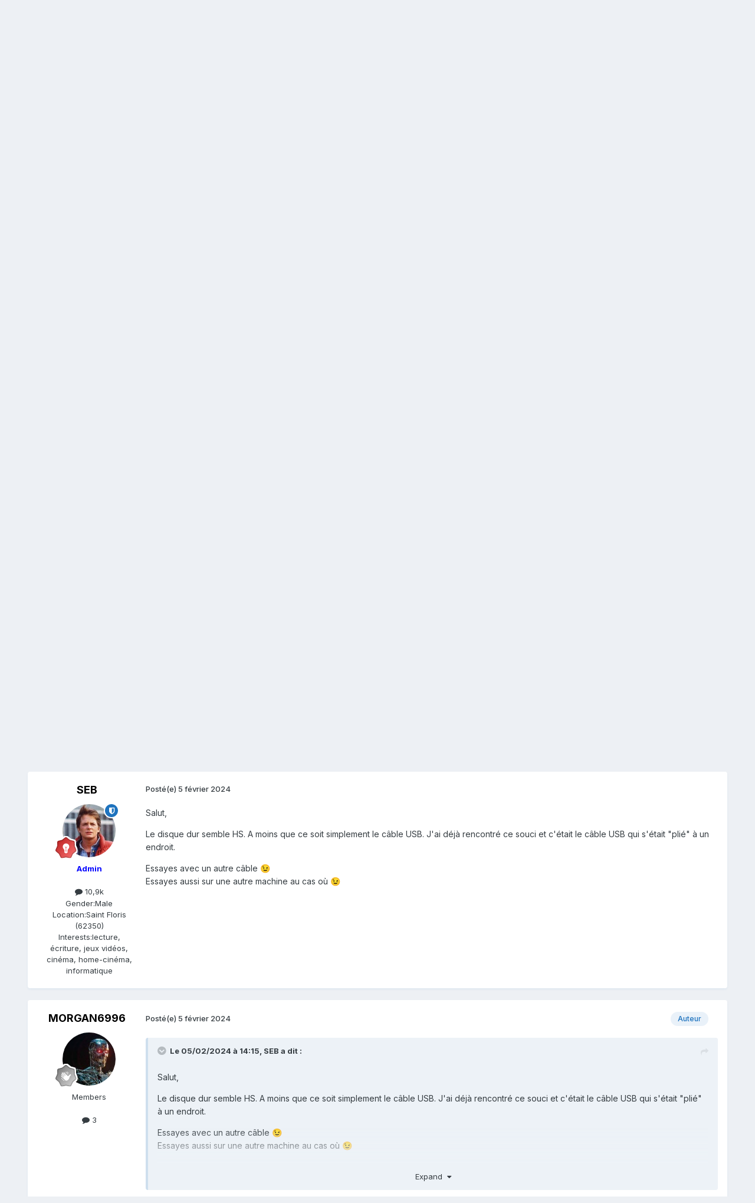

--- FILE ---
content_type: text/html;charset=UTF-8
request_url: https://www.bhmag.fr/forum/topic/33845-probl%C3%A8me-avec-le-disque-dur-externe-%E2%80%9Cwindows-11%E2%80%9D/
body_size: 15938
content:
<!DOCTYPE html>
<html lang="fr-FR" dir="ltr">
	<head>
		<meta charset="utf-8">
        
		<title>Problème avec le disque dur externe “windows 11” - Windows 10 et 11 - Forums BHmag.fr</title>
		
		
		
		

	<meta name="viewport" content="width=device-width, initial-scale=1">


	
	


	<meta name="twitter:card" content="summary" />


	
		<meta name="twitter:site" content="@bhmag" />
	



	
		
			
				<meta property="og:title" content="Problème avec le disque dur externe “windows 11”">
			
		
	

	
		
			
				<meta property="og:type" content="website">
			
		
	

	
		
			
				<meta property="og:url" content="https://www.bhmag.fr/forum/topic/33845-probl%C3%A8me-avec-le-disque-dur-externe-%E2%80%9Cwindows-11%E2%80%9D/">
			
		
	

	
		
			
				<meta name="description" content="Bonjour ! Mon disque dur externe ne fonctionne plus. Le disque n’est plus lisible. Lorsque je connecte le disque à mon ordinateur, le système me demande de le formater. Le disque contient des fichiers très importants. Quelqu’un peut-il m’aider ?">
			
		
	

	
		
			
				<meta property="og:description" content="Bonjour ! Mon disque dur externe ne fonctionne plus. Le disque n’est plus lisible. Lorsque je connecte le disque à mon ordinateur, le système me demande de le formater. Le disque contient des fichiers très importants. Quelqu’un peut-il m’aider ?">
			
		
	

	
		
			
				<meta property="og:updated_time" content="2024-02-08T09:31:47Z">
			
		
	

	
		
			
				<meta property="og:site_name" content="Forums BHmag.fr">
			
		
	

	
		
			
				<meta property="og:locale" content="fr_FR">
			
		
	


	
		<link rel="canonical" href="https://www.bhmag.fr/forum/topic/33845-probl%C3%A8me-avec-le-disque-dur-externe-%E2%80%9Cwindows-11%E2%80%9D/" />
	





<link rel="manifest" href="https://www.bhmag.fr/forum/manifest.webmanifest/">
<meta name="msapplication-config" content="https://www.bhmag.fr/forum/browserconfig.xml/">
<meta name="msapplication-starturl" content="/">
<meta name="application-name" content="Forums BHmag.fr">
<meta name="apple-mobile-web-app-title" content="Forums BHmag.fr">

	<meta name="theme-color" content="#ffffff">










<link rel="preload" href="//www.bhmag.fr/forum/applications/core/interface/font/fontawesome-webfont.woff2?v=4.7.0" as="font" crossorigin="anonymous">
		


	<link rel="preconnect" href="https://fonts.googleapis.com">
	<link rel="preconnect" href="https://fonts.gstatic.com" crossorigin>
	
		<link href="https://fonts.googleapis.com/css2?family=Inter:wght@300;400;500;600;700&display=swap" rel="stylesheet">
	



	<link rel='stylesheet' href='https://www.bhmag.fr/forum/uploads/css_built_1/341e4a57816af3ba440d891ca87450ff_framework.css?v=0e0157c4c81763533216' media='all'>

	<link rel='stylesheet' href='https://www.bhmag.fr/forum/uploads/css_built_1/05e81b71abe4f22d6eb8d1a929494829_responsive.css?v=0e0157c4c81763533216' media='all'>

	<link rel='stylesheet' href='https://www.bhmag.fr/forum/uploads/css_built_1/20446cf2d164adcc029377cb04d43d17_flags.css?v=0e0157c4c81763533216' media='all'>

	<link rel='stylesheet' href='https://www.bhmag.fr/forum/uploads/css_built_1/90eb5adf50a8c640f633d47fd7eb1778_core.css?v=0e0157c4c81763533216' media='all'>

	<link rel='stylesheet' href='https://www.bhmag.fr/forum/uploads/css_built_1/5a0da001ccc2200dc5625c3f3934497d_core_responsive.css?v=0e0157c4c81763533216' media='all'>

	<link rel='stylesheet' href='https://www.bhmag.fr/forum/uploads/css_built_1/62e269ced0fdab7e30e026f1d30ae516_forums.css?v=0e0157c4c81763533216' media='all'>

	<link rel='stylesheet' href='https://www.bhmag.fr/forum/uploads/css_built_1/76e62c573090645fb99a15a363d8620e_forums_responsive.css?v=0e0157c4c81763533216' media='all'>

	<link rel='stylesheet' href='https://www.bhmag.fr/forum/uploads/css_built_1/ebdea0c6a7dab6d37900b9190d3ac77b_topics.css?v=0e0157c4c81763533216' media='all'>





<link rel='stylesheet' href='https://www.bhmag.fr/forum/uploads/css_built_1/258adbb6e4f3e83cd3b355f84e3fa002_custom.css?v=0e0157c4c81763533216' media='all'>




		
		

	
	<link rel='shortcut icon' href='https://www.bhmag.fr/forum/uploads/monthly_2021_04/bhmag-2021-favicon-16x16.jpg' type="image/jpeg">

	</head>
	<body class='ipsApp ipsApp_front ipsJS_none ipsClearfix' data-controller='core.front.core.app' data-message="" data-pageApp='forums' data-pageLocation='front' data-pageModule='forums' data-pageController='topic' data-pageID='33845'  >
		
        

        

		<a href='#ipsLayout_mainArea' class='ipsHide' title='Aller au contenu principal de cette page' accesskey='m'>Aller au contenu</a>
		





		<div id='ipsLayout_header' class='ipsClearfix'>
			<header>
				<div class='ipsLayout_container'>
					


<a href='https://www.bhmag.fr/forum/' id='elLogo' accesskey='1'><img src="https://www.bhmag.fr/forum/uploads/monthly_2021_04/bhmag-2021-logo-forum.jpg.27870d17a3ca118e4b13ee6d0f087102.jpg" alt='Forums BHmag.fr'></a>

					
						

	<ul id='elUserNav' class='ipsList_inline cSignedOut ipsResponsive_showDesktop'>
		
        
		
        
        
            
            <li id='elSignInLink'>
                <a href='https://www.bhmag.fr/forum/login/' data-ipsMenu-closeOnClick="false" data-ipsMenu id='elUserSignIn'>
                    Utilisateur existant ? Connexion &nbsp;<i class='fa fa-caret-down'></i>
                </a>
                
<div id='elUserSignIn_menu' class='ipsMenu ipsMenu_auto ipsHide'>
	<form accept-charset='utf-8' method='post' action='https://www.bhmag.fr/forum/login/'>
		<input type="hidden" name="csrfKey" value="e2bc501ed637168cb9f26b1ddcddfc11">
		<input type="hidden" name="ref" value="aHR0cHM6Ly93d3cuYmhtYWcuZnIvZm9ydW0vdG9waWMvMzM4NDUtcHJvYmwlQzMlQThtZS1hdmVjLWxlLWRpc3F1ZS1kdXItZXh0ZXJuZS0lRTIlODAlOUN3aW5kb3dzLTExJUUyJTgwJTlELw==">
		<div data-role="loginForm">
			
			
			
				
<div class="ipsPad ipsForm ipsForm_vertical">
	<h4 class="ipsType_sectionHead">Connexion</h4>
	<br><br>
	<ul class='ipsList_reset'>
		<li class="ipsFieldRow ipsFieldRow_noLabel ipsFieldRow_fullWidth">
			
			
				<input type="email" placeholder="Adresse de courriel" name="auth" autocomplete="email">
			
		</li>
		<li class="ipsFieldRow ipsFieldRow_noLabel ipsFieldRow_fullWidth">
			<input type="password" placeholder="Mot de passe" name="password" autocomplete="current-password">
		</li>
		<li class="ipsFieldRow ipsFieldRow_checkbox ipsClearfix">
			<span class="ipsCustomInput">
				<input type="checkbox" name="remember_me" id="remember_me_checkbox" value="1" checked aria-checked="true">
				<span></span>
			</span>
			<div class="ipsFieldRow_content">
				<label class="ipsFieldRow_label" for="remember_me_checkbox">Se souvenir de moi</label>
				<span class="ipsFieldRow_desc">Non recommandé sur les ordinateurs partagés</span>
			</div>
		</li>
		<li class="ipsFieldRow ipsFieldRow_fullWidth">
			<button type="submit" name="_processLogin" value="usernamepassword" class="ipsButton ipsButton_primary ipsButton_small" id="elSignIn_submit">Connexion</button>
			
				<p class="ipsType_right ipsType_small">
					
						<a href='https://www.bhmag.fr/forum/lostpassword/' data-ipsDialog data-ipsDialog-title='Mot de passe oublié ?'>
					
					Mot de passe oublié ?</a>
				</p>
			
		</li>
	</ul>
</div>
			
		</div>
	</form>
</div>
            </li>
            
        
		
			<li>
				
					<a href='https://www.bhmag.fr/forum/register/' data-ipsDialog data-ipsDialog-size='narrow' data-ipsDialog-title='S’inscrire' id='elRegisterButton' class='ipsButton ipsButton_normal ipsButton_primary'>S’inscrire</a>
				
			</li>
		
	</ul>

						
<ul class='ipsMobileHamburger ipsList_reset ipsResponsive_hideDesktop'>
	<li data-ipsDrawer data-ipsDrawer-drawerElem='#elMobileDrawer'>
		<a href='#'>
			
			
				
			
			
			
			<i class='fa fa-navicon'></i>
		</a>
	</li>
</ul>
					
				</div>
			</header>
			

	<nav data-controller='core.front.core.navBar' class=' ipsResponsive_showDesktop'>
		<div class='ipsNavBar_primary ipsLayout_container '>
			<ul data-role="primaryNavBar" class='ipsClearfix'>
				


	
		
		
		<li  id='elNavSecondary_16' data-role="navBarItem" data-navApp="core" data-navExt="CustomItem">
			
			
				<a href="https://www.bhmag.fr/"  data-navItem-id="16" >
					Bhmag<span class='ipsNavBar_active__identifier'></span>
				</a>
			
			
				<ul class='ipsNavBar_secondary ipsHide' data-role='secondaryNavBar'>
					


	
		
		
		<li  id='elNavSecondary_17' data-role="navBarItem" data-navApp="core" data-navExt="CustomItem">
			
			
				<a href="https://www.bhmag.fr/actualites/"  data-navItem-id="17" >
					Actualités<span class='ipsNavBar_active__identifier'></span>
				</a>
			
			
		</li>
	
	

	
		
		
		<li  id='elNavSecondary_18' data-role="navBarItem" data-navApp="core" data-navExt="CustomItem">
			
			
				<a href="https://www.bhmag.fr/tests-dossiers/"  data-navItem-id="18" >
					Tests et dossiers<span class='ipsNavBar_active__identifier'></span>
				</a>
			
			
		</li>
	
	

	
		
		
		<li  id='elNavSecondary_19' data-role="navBarItem" data-navApp="core" data-navExt="CustomItem">
			
			
				<a href="https://www.bhmag.fr/telecharger/"  data-navItem-id="19" >
					Téléchargements<span class='ipsNavBar_active__identifier'></span>
				</a>
			
			
		</li>
	
	

	
		
		
		<li  id='elNavSecondary_20' data-role="navBarItem" data-navApp="core" data-navExt="CustomItem">
			
			
				<a href="https://www.bhmag.fr/astuces/"  data-navItem-id="20" >
					Trucs et astuces<span class='ipsNavBar_active__identifier'></span>
				</a>
			
			
		</li>
	
	

	
		
		
		<li  id='elNavSecondary_21' data-role="navBarItem" data-navApp="core" data-navExt="CustomItem">
			
			
				<a href="https://www.bhmag.fr/actualites/bons-plans/"  data-navItem-id="21" >
					Bons Plans<span class='ipsNavBar_active__identifier'></span>
				</a>
			
			
		</li>
	
	

					<li class='ipsHide' id='elNavigationMore_16' data-role='navMore'>
						<a href='#' data-ipsMenu data-ipsMenu-appendTo='#elNavigationMore_16' id='elNavigationMore_16_dropdown'>Plus <i class='fa fa-caret-down'></i></a>
						<ul class='ipsHide ipsMenu ipsMenu_auto' id='elNavigationMore_16_dropdown_menu' data-role='moreDropdown'></ul>
					</li>
				</ul>
			
		</li>
	
	

	
	

	
		
		
		<li  id='elNavSecondary_2' data-role="navBarItem" data-navApp="core" data-navExt="CustomItem">
			
			
				<a href="https://www.bhmag.fr/forum/discover/"  data-navItem-id="2" >
					Activité<span class='ipsNavBar_active__identifier'></span>
				</a>
			
			
				<ul class='ipsNavBar_secondary ipsHide' data-role='secondaryNavBar'>
					


	
		
		
		<li  id='elNavSecondary_4' data-role="navBarItem" data-navApp="core" data-navExt="AllActivity">
			
			
				<a href="https://www.bhmag.fr/forum/discover/"  data-navItem-id="4" >
					Toute l’activité<span class='ipsNavBar_active__identifier'></span>
				</a>
			
			
		</li>
	
	

	
	

	
	

	
	

	
		
		
		<li  id='elNavSecondary_8' data-role="navBarItem" data-navApp="core" data-navExt="Search">
			
			
				<a href="https://www.bhmag.fr/forum/search/"  data-navItem-id="8" >
					Rechercher<span class='ipsNavBar_active__identifier'></span>
				</a>
			
			
		</li>
	
	

	
	

					<li class='ipsHide' id='elNavigationMore_2' data-role='navMore'>
						<a href='#' data-ipsMenu data-ipsMenu-appendTo='#elNavigationMore_2' id='elNavigationMore_2_dropdown'>Plus <i class='fa fa-caret-down'></i></a>
						<ul class='ipsHide ipsMenu ipsMenu_auto' id='elNavigationMore_2_dropdown_menu' data-role='moreDropdown'></ul>
					</li>
				</ul>
			
		</li>
	
	

	
	

				<li class='ipsHide' id='elNavigationMore' data-role='navMore'>
					<a href='#' data-ipsMenu data-ipsMenu-appendTo='#elNavigationMore' id='elNavigationMore_dropdown'>Plus</a>
					<ul class='ipsNavBar_secondary ipsHide' data-role='secondaryNavBar'>
						<li class='ipsHide' id='elNavigationMore_more' data-role='navMore'>
							<a href='#' data-ipsMenu data-ipsMenu-appendTo='#elNavigationMore_more' id='elNavigationMore_more_dropdown'>Plus <i class='fa fa-caret-down'></i></a>
							<ul class='ipsHide ipsMenu ipsMenu_auto' id='elNavigationMore_more_dropdown_menu' data-role='moreDropdown'></ul>
						</li>
					</ul>
				</li>
			</ul>
			

	<div id="elSearchWrapper">
		<div id='elSearch' data-controller="core.front.core.quickSearch">
			<form accept-charset='utf-8' action='//www.bhmag.fr/forum/search/?do=quicksearch' method='post'>
                <input type='search' id='elSearchField' placeholder='Rechercher…' name='q' autocomplete='off' aria-label='Rechercher'>
                <details class='cSearchFilter'>
                    <summary class='cSearchFilter__text'></summary>
                    <ul class='cSearchFilter__menu'>
                        
                        <li><label><input type="radio" name="type" value="all" ><span class='cSearchFilter__menuText'>N’importe où</span></label></li>
                        
                            
                                <li><label><input type="radio" name="type" value='contextual_{&quot;type&quot;:&quot;forums_topic&quot;,&quot;nodes&quot;:35}' checked><span class='cSearchFilter__menuText'>Ce forum</span></label></li>
                            
                                <li><label><input type="radio" name="type" value='contextual_{&quot;type&quot;:&quot;forums_topic&quot;,&quot;item&quot;:33845}' checked><span class='cSearchFilter__menuText'>Ce sujet</span></label></li>
                            
                        
                        
                            <li><label><input type="radio" name="type" value="calendar_event"><span class='cSearchFilter__menuText'>Évènements</span></label></li>
                        
                            <li><label><input type="radio" name="type" value="core_statuses_status"><span class='cSearchFilter__menuText'>Mises à jour de statut</span></label></li>
                        
                            <li><label><input type="radio" name="type" value="forums_topic"><span class='cSearchFilter__menuText'>Sujets</span></label></li>
                        
                            <li><label><input type="radio" name="type" value="core_members"><span class='cSearchFilter__menuText'>Membres</span></label></li>
                        
                    </ul>
                </details>
				<button class='cSearchSubmit' type="submit" aria-label='Rechercher'><i class="fa fa-search"></i></button>
			</form>
		</div>
	</div>

		</div>
	</nav>

			
<ul id='elMobileNav' class='ipsResponsive_hideDesktop' data-controller='core.front.core.mobileNav'>
	
		
			
			
				
				
			
				
				
			
				
					<li id='elMobileBreadcrumb'>
						<a href='https://www.bhmag.fr/forum/forum/35-windows-10-et-11/'>
							<span>Windows 10 et 11</span>
						</a>
					</li>
				
				
			
				
				
			
		
	
	
	
	<li >
		<a data-action="defaultStream" href='https://www.bhmag.fr/forum/discover/'><i class="fa fa-newspaper-o" aria-hidden="true"></i></a>
	</li>

	

	
		<li class='ipsJS_show'>
			<a href='https://www.bhmag.fr/forum/search/'><i class='fa fa-search'></i></a>
		</li>
	
</ul>
		</div>
		<main id='ipsLayout_body' class='ipsLayout_container'>
			<div id='ipsLayout_contentArea'>
				<div id='ipsLayout_contentWrapper'>
					
<nav class='ipsBreadcrumb ipsBreadcrumb_top ipsFaded_withHover'>
	

	<ul class='ipsList_inline ipsPos_right'>
		
		<li >
			<a data-action="defaultStream" class='ipsType_light '  href='https://www.bhmag.fr/forum/discover/'><i class="fa fa-newspaper-o" aria-hidden="true"></i> <span>Toute l’activité</span></a>
		</li>
		
	</ul>

	<ul data-role="breadcrumbList">
		<li>
			<a title="Accueil" href='https://www.bhmag.fr/forum/'>
				<span>Accueil <i class='fa fa-angle-right'></i></span>
			</a>
		</li>
		
		
			<li>
				
					<a href='https://www.bhmag.fr/forum/forum/26-software-amp-internet/'>
						<span>Software &amp; Internet <i class='fa fa-angle-right' aria-hidden="true"></i></span>
					</a>
				
			</li>
		
			<li>
				
					<a href='https://www.bhmag.fr/forum/forum/3-windows-et-les-logiciels-sous-windows/'>
						<span>Windows et les logiciels sous Windows <i class='fa fa-angle-right' aria-hidden="true"></i></span>
					</a>
				
			</li>
		
			<li>
				
					<a href='https://www.bhmag.fr/forum/forum/35-windows-10-et-11/'>
						<span>Windows 10 et 11 <i class='fa fa-angle-right' aria-hidden="true"></i></span>
					</a>
				
			</li>
		
			<li>
				
					Problème avec le disque dur externe “windows 11”
				
			</li>
		
	</ul>
</nav>
					
					<div id='ipsLayout_mainArea'>
						<script async src="https://pagead2.googlesyndication.com/pagead/js/adsbygoogle.js"></script>
<!-- pub-horizontale-2021-forum -->
<ins class="adsbygoogle"
     style="display:block"
     data-ad-client="ca-pub-6243877585241391"
     data-ad-slot="7309510540"
     data-ad-format="auto"
     data-full-width-responsive="true"></ins>
<script>
     (adsbygoogle = window.adsbygoogle || []).push({});
</script>
						
						
						

	




						



<div class='ipsPageHeader ipsResponsive_pull ipsBox ipsPadding sm:ipsPadding:half ipsMargin_bottom'>
		
	
	<div class='ipsFlex ipsFlex-ai:center ipsFlex-fw:wrap ipsGap:4'>
		<div class='ipsFlex-flex:11'>
			<h1 class='ipsType_pageTitle ipsContained_container'>
				

				
				
					<span class='ipsType_break ipsContained'>
						<span>Problème avec le disque dur externe “windows 11”</span>
					</span>
				
			</h1>
			
			
		</div>
		
	</div>
	<hr class='ipsHr'>
	<div class='ipsPageHeader__meta ipsFlex ipsFlex-jc:between ipsFlex-ai:center ipsFlex-fw:wrap ipsGap:3'>
		<div class='ipsFlex-flex:11'>
			<div class='ipsPhotoPanel ipsPhotoPanel_mini ipsPhotoPanel_notPhone ipsClearfix'>
				


	<a href="https://www.bhmag.fr/forum/profile/25519-morgan6996/" rel="nofollow" data-ipsHover data-ipsHover-width="370" data-ipsHover-target="https://www.bhmag.fr/forum/profile/25519-morgan6996/?do=hovercard" class="ipsUserPhoto ipsUserPhoto_mini" title="Aller sur le profil de MORGAN6996">
		<img src='https://www.bhmag.fr/forum/uploads/monthly_2024_02/2012962898_.thumb.jpg.c5251bffd440b049755d7f4208469241.jpg' alt='MORGAN6996' loading="lazy">
	</a>

				<div>
					<p class='ipsType_reset ipsType_blendLinks'>
						<span class='ipsType_normal'>
						
							<strong>Par 


<a href='https://www.bhmag.fr/forum/profile/25519-morgan6996/' rel="nofollow" data-ipsHover data-ipsHover-width='370' data-ipsHover-target='https://www.bhmag.fr/forum/profile/25519-morgan6996/?do=hovercard&amp;referrer=https%253A%252F%252Fwww.bhmag.fr%252Fforum%252Ftopic%252F33845-probl%2525C3%2525A8me-avec-le-disque-dur-externe-%2525E2%252580%25259Cwindows-11%2525E2%252580%25259D%252F' title="Aller sur le profil de MORGAN6996" class="ipsType_break">MORGAN6996</a></strong><br />
							<span class='ipsType_light'><time datetime='2024-02-05T13:22:40Z' title='05/02/2024 13:22' data-short='1 a'>5 février 2024</time> dans <a href="https://www.bhmag.fr/forum/forum/35-windows-10-et-11/">Windows 10 et 11</a></span>
						
						</span>
					</p>
				</div>
			</div>
		</div>
		
			<div class='ipsFlex-flex:01 ipsResponsive_hidePhone'>
				<div class='ipsShareLinks'>
					
						


    <a href='#elShareItem_89733759_menu' id='elShareItem_89733759' data-ipsMenu class='ipsShareButton ipsButton ipsButton_verySmall ipsButton_link ipsButton_link--light'>
        <span><i class='fa fa-share-alt'></i></span> &nbsp;Share
    </a>

    <div class='ipsPadding ipsMenu ipsMenu_normal ipsHide' id='elShareItem_89733759_menu' data-controller="core.front.core.sharelink">
        
        
        <span data-ipsCopy data-ipsCopy-flashmessage>
            <a href="https://www.bhmag.fr/forum/topic/33845-probl%C3%A8me-avec-le-disque-dur-externe-%E2%80%9Cwindows-11%E2%80%9D/" class="ipsButton ipsButton_light ipsButton_small ipsButton_fullWidth" data-role="copyButton" data-clipboard-text="https://www.bhmag.fr/forum/topic/33845-probl%C3%A8me-avec-le-disque-dur-externe-%E2%80%9Cwindows-11%E2%80%9D/" data-ipstooltip title='Copy Link to Clipboard'><i class="fa fa-clone"></i> https://www.bhmag.fr/forum/topic/33845-probl%C3%A8me-avec-le-disque-dur-externe-%E2%80%9Cwindows-11%E2%80%9D/</a>
        </span>
        <ul class='ipsShareLinks ipsMargin_top:half'>
            
                <li>
<a href="https://x.com/share?url=https%3A%2F%2Fwww.bhmag.fr%2Fforum%2Ftopic%2F33845-probl%2525C3%2525A8me-avec-le-disque-dur-externe-%2525E2%252580%25259Cwindows-11%2525E2%252580%25259D%2F" class="cShareLink cShareLink_x" target="_blank" data-role="shareLink" title='Share on X' data-ipsTooltip rel='nofollow noopener'>
    <i class="fa fa-x"></i>
</a></li>
            
                <li>
<a href="https://www.facebook.com/sharer/sharer.php?u=https%3A%2F%2Fwww.bhmag.fr%2Fforum%2Ftopic%2F33845-probl%25C3%25A8me-avec-le-disque-dur-externe-%25E2%2580%259Cwindows-11%25E2%2580%259D%2F" class="cShareLink cShareLink_facebook" target="_blank" data-role="shareLink" title='Partager sur Facebook' data-ipsTooltip rel='noopener nofollow'>
	<i class="fa fa-facebook"></i>
</a></li>
            
        </ul>
        
            <hr class='ipsHr'>
            <button class='ipsHide ipsButton ipsButton_verySmall ipsButton_light ipsButton_fullWidth ipsMargin_top:half' data-controller='core.front.core.webshare' data-role='webShare' data-webShareTitle='Problème avec le disque dur externe “windows 11”' data-webShareText='Problème avec le disque dur externe “windows 11”' data-webShareUrl='https://www.bhmag.fr/forum/topic/33845-probl%C3%A8me-avec-le-disque-dur-externe-%E2%80%9Cwindows-11%E2%80%9D/'>More sharing options...</button>
        
    </div>

					
					
                    

					



					

<div data-followApp='forums' data-followArea='topic' data-followID='33845' data-controller='core.front.core.followButton'>
	

	<a href='https://www.bhmag.fr/forum/login/' rel="nofollow" class="ipsFollow ipsPos_middle ipsButton ipsButton_light ipsButton_verySmall ipsButton_disabled" data-role="followButton" data-ipsTooltip title='Connectez-vous pour activer le suivi'>
		<span>Abonnés</span>
		<span class='ipsCommentCount'>0</span>
	</a>

</div>
				</div>
			</div>
					
	</div>
	
	
</div>








<div class='ipsClearfix'>
	<ul class="ipsToolList ipsToolList_horizontal ipsClearfix ipsSpacer_both ipsResponsive_hidePhone">
		
		
			<li class='ipsResponsive_hidePhone'>
				
					<a href="https://www.bhmag.fr/forum/forum/35-windows-10-et-11/?do=add" rel="nofollow" class='ipsButton ipsButton_link ipsButton_medium ipsButton_fullWidth' title='Commencer un nouveau sujet dans ce forum'>Commencer un nouveau sujet</a>
				
			</li>
		
		
	</ul>
</div>

<div id='comments' data-controller='core.front.core.commentFeed,forums.front.topic.view, core.front.core.ignoredComments' data-autoPoll data-baseURL='https://www.bhmag.fr/forum/topic/33845-probl%C3%A8me-avec-le-disque-dur-externe-%E2%80%9Cwindows-11%E2%80%9D/' data-lastPage data-feedID='topic-33845' class='cTopic ipsClear ipsSpacer_top'>
	
			
	

	

<div data-controller='core.front.core.recommendedComments' data-url='https://www.bhmag.fr/forum/topic/33845-probl%C3%A8me-avec-le-disque-dur-externe-%E2%80%9Cwindows-11%E2%80%9D/?recommended=comments' class='ipsRecommendedComments ipsHide'>
	<div data-role="recommendedComments">
		<h2 class='ipsType_sectionHead ipsType_large ipsType_bold ipsMargin_bottom'>Messages recommandés</h2>
		
	</div>
</div>
	
	<div id="elPostFeed" data-role='commentFeed' data-controller='core.front.core.moderation' >
		<form action="https://www.bhmag.fr/forum/topic/33845-probl%C3%A8me-avec-le-disque-dur-externe-%E2%80%9Cwindows-11%E2%80%9D/?csrfKey=e2bc501ed637168cb9f26b1ddcddfc11&amp;do=multimodComment" method="post" data-ipsPageAction data-role='moderationTools'>
			
			
				

					

					
					



<a id='findComment-340813'></a>
<a id='comment-340813'></a>
<article  id='elComment_340813' class='cPost ipsBox ipsResponsive_pull  ipsComment  ipsComment_parent ipsClearfix ipsClear ipsColumns ipsColumns_noSpacing ipsColumns_collapsePhone    '>
	

	

	<div class='cAuthorPane_mobile ipsResponsive_showPhone'>
		<div class='cAuthorPane_photo'>
			<div class='cAuthorPane_photoWrap'>
				


	<a href="https://www.bhmag.fr/forum/profile/25519-morgan6996/" rel="nofollow" data-ipsHover data-ipsHover-width="370" data-ipsHover-target="https://www.bhmag.fr/forum/profile/25519-morgan6996/?do=hovercard" class="ipsUserPhoto ipsUserPhoto_large" title="Aller sur le profil de MORGAN6996">
		<img src='https://www.bhmag.fr/forum/uploads/monthly_2024_02/2012962898_.thumb.jpg.c5251bffd440b049755d7f4208469241.jpg' alt='MORGAN6996' loading="lazy">
	</a>

				
				
					<a href="https://www.bhmag.fr/forum/profile/25519-morgan6996/badges/" rel="nofollow">
						
<img src='https://www.bhmag.fr/forum/uploads/monthly_2021_06/1_Newbie.svg' loading="lazy" alt="Newbie" class="cAuthorPane_badge cAuthorPane_badge--rank ipsOutline ipsOutline:2px" data-ipsTooltip title="Rang: Newbie (1/14)">
					</a>
				
			</div>
		</div>
		<div class='cAuthorPane_content'>
			<h3 class='ipsType_sectionHead cAuthorPane_author ipsType_break ipsType_blendLinks ipsFlex ipsFlex-ai:center'>
				


<a href='https://www.bhmag.fr/forum/profile/25519-morgan6996/' rel="nofollow" data-ipsHover data-ipsHover-width='370' data-ipsHover-target='https://www.bhmag.fr/forum/profile/25519-morgan6996/?do=hovercard&amp;referrer=https%253A%252F%252Fwww.bhmag.fr%252Fforum%252Ftopic%252F33845-probl%2525C3%2525A8me-avec-le-disque-dur-externe-%2525E2%252580%25259Cwindows-11%2525E2%252580%25259D%252F' title="Aller sur le profil de MORGAN6996" class="ipsType_break">MORGAN6996</a>
			</h3>
			<div class='ipsType_light ipsType_reset'>
			    <a href='https://www.bhmag.fr/forum/topic/33845-probl%C3%A8me-avec-le-disque-dur-externe-%E2%80%9Cwindows-11%E2%80%9D/#findComment-340813' rel="nofollow" class='ipsType_blendLinks'>Posté(e) <time datetime='2024-02-05T13:22:40Z' title='05/02/2024 13:22' data-short='1 a'>5 février 2024</time></a>
				
			</div>
		</div>
	</div>
	<aside class='ipsComment_author cAuthorPane ipsColumn ipsColumn_medium ipsResponsive_hidePhone'>
		<h3 class='ipsType_sectionHead cAuthorPane_author ipsType_blendLinks ipsType_break'><strong>


<a href='https://www.bhmag.fr/forum/profile/25519-morgan6996/' rel="nofollow" data-ipsHover data-ipsHover-width='370' data-ipsHover-target='https://www.bhmag.fr/forum/profile/25519-morgan6996/?do=hovercard&amp;referrer=https%253A%252F%252Fwww.bhmag.fr%252Fforum%252Ftopic%252F33845-probl%2525C3%2525A8me-avec-le-disque-dur-externe-%2525E2%252580%25259Cwindows-11%2525E2%252580%25259D%252F' title="Aller sur le profil de MORGAN6996" class="ipsType_break">MORGAN6996</a></strong>
			
		</h3>
		<ul class='cAuthorPane_info ipsList_reset'>
			<li data-role='photo' class='cAuthorPane_photo'>
				<div class='cAuthorPane_photoWrap'>
					


	<a href="https://www.bhmag.fr/forum/profile/25519-morgan6996/" rel="nofollow" data-ipsHover data-ipsHover-width="370" data-ipsHover-target="https://www.bhmag.fr/forum/profile/25519-morgan6996/?do=hovercard" class="ipsUserPhoto ipsUserPhoto_large" title="Aller sur le profil de MORGAN6996">
		<img src='https://www.bhmag.fr/forum/uploads/monthly_2024_02/2012962898_.thumb.jpg.c5251bffd440b049755d7f4208469241.jpg' alt='MORGAN6996' loading="lazy">
	</a>

					
					
						
<img src='https://www.bhmag.fr/forum/uploads/monthly_2021_06/1_Newbie.svg' loading="lazy" alt="Newbie" class="cAuthorPane_badge cAuthorPane_badge--rank ipsOutline ipsOutline:2px" data-ipsTooltip title="Rang: Newbie (1/14)">
					
				</div>
			</li>
			
				<li data-role='group'>Members</li>
				
			
			
				<li data-role='stats' class='ipsMargin_top'>
					<ul class="ipsList_reset ipsType_light ipsFlex ipsFlex-ai:center ipsFlex-jc:center ipsGap_row:2 cAuthorPane_stats">
						<li>
							
								<a href="https://www.bhmag.fr/forum/profile/25519-morgan6996/content/" rel="nofollow" title="3 messages " data-ipsTooltip class="ipsType_blendLinks">
							
								<i class="fa fa-comment"></i> 3
							
								</a>
							
						</li>
						
					</ul>
				</li>
			
			
				

			
		</ul>
	</aside>
	<div class='ipsColumn ipsColumn_fluid ipsMargin:none'>
		

<div id='comment-340813_wrap' data-controller='core.front.core.comment' data-commentApp='forums' data-commentType='forums' data-commentID="340813" data-quoteData='{&quot;userid&quot;:25519,&quot;username&quot;:&quot;MORGAN6996&quot;,&quot;timestamp&quot;:1707139360,&quot;contentapp&quot;:&quot;forums&quot;,&quot;contenttype&quot;:&quot;forums&quot;,&quot;contentid&quot;:33845,&quot;contentclass&quot;:&quot;forums_Topic&quot;,&quot;contentcommentid&quot;:340813}' class='ipsComment_content ipsType_medium'>

	<div class='ipsComment_meta ipsType_light ipsFlex ipsFlex-ai:center ipsFlex-jc:between ipsFlex-fd:row-reverse'>
		<div class='ipsType_light ipsType_reset ipsType_blendLinks ipsComment_toolWrap'>
			<div class='ipsResponsive_hidePhone ipsComment_badges'>
				<ul class='ipsList_reset ipsFlex ipsFlex-jc:end ipsFlex-fw:wrap ipsGap:2 ipsGap_row:1'>
					
					
					
					
					
				</ul>
			</div>
			<ul class='ipsList_reset ipsComment_tools'>
				<li>
					<a href='#elControls_340813_menu' class='ipsComment_ellipsis' id='elControls_340813' title='Plus d’options…' data-ipsMenu data-ipsMenu-appendTo='#comment-340813_wrap'><i class='fa fa-ellipsis-h'></i></a>
					<ul id='elControls_340813_menu' class='ipsMenu ipsMenu_narrow ipsHide'>
						
						
                        
						
						
						
							
								
							
							
							
							
							
							
						
					</ul>
				</li>
				
			</ul>
		</div>

		<div class='ipsType_reset ipsResponsive_hidePhone'>
		   
		   Posté(e) <time datetime='2024-02-05T13:22:40Z' title='05/02/2024 13:22' data-short='1 a'>5 février 2024</time>
		   
			
			<span class='ipsResponsive_hidePhone'>
				
				
			</span>
		</div>
	</div>

	

    

	<div class='cPost_contentWrap'>
		
		<div data-role='commentContent' class='ipsType_normal ipsType_richText ipsPadding_bottom ipsContained' data-controller='core.front.core.lightboxedImages'>
			<p>
	<span style="background-color:#1b2838;color:#ffffff;font-size:14px;">Bonjour !</span><br style="background-color:#1b2838;color:#ffffff;font-size:14px;" />
	<span style="background-color:#1b2838;color:#ffffff;font-size:14px;">Mon disque dur externe ne fonctionne plus. Le disque n’est plus lisible. Lorsque je connecte le disque à mon ordinateur, le système me demande de le formater.</span><br style="background-color:#1b2838;color:#ffffff;font-size:14px;" />
	<span style="background-color:#1b2838;color:#ffffff;font-size:14px;">Le disque contient des fichiers très importants.</span><br style="background-color:#1b2838;color:#ffffff;font-size:14px;" />
	<span style="background-color:#1b2838;color:#ffffff;font-size:14px;">Quelqu’un peut-il m’aider ?</span>
</p>


			
		</div>

		

		
	</div>

	
    
</div>
	</div>
</article>
					
					
						<script async src="https://pagead2.googlesyndication.com/pagead/js/adsbygoogle.js"></script>
<!-- pub-carre-2021-forum -->
<ins class="adsbygoogle"
     style="display:block"
     data-ad-client="ca-pub-6243877585241391"
     data-ad-slot="5402721879"
     data-ad-format="auto"
     data-full-width-responsive="true"></ins>
<script>
     (adsbygoogle = window.adsbygoogle || []).push({});
</script>
					
					
				

					

					
					



<a id='findComment-340814'></a>
<a id='comment-340814'></a>
<article  id='elComment_340814' class='cPost ipsBox ipsResponsive_pull  ipsComment  ipsComment_parent ipsClearfix ipsClear ipsColumns ipsColumns_noSpacing ipsColumns_collapsePhone    '>
	

	

	<div class='cAuthorPane_mobile ipsResponsive_showPhone'>
		<div class='cAuthorPane_photo'>
			<div class='cAuthorPane_photoWrap'>
				


	<a href="https://www.bhmag.fr/forum/profile/1-seb/" rel="nofollow" data-ipsHover data-ipsHover-width="370" data-ipsHover-target="https://www.bhmag.fr/forum/profile/1-seb/?do=hovercard" class="ipsUserPhoto ipsUserPhoto_large" title="Aller sur le profil de SEB">
		<img src='https://www.bhmag.fr/forum/uploads/monthly_2021_04/marty.thumb.jpg.b5d62779511f270f6f7afac86e63e43b.jpg' alt='SEB' loading="lazy">
	</a>

				
				<span class="cAuthorPane_badge cAuthorPane_badge--moderator" data-ipsTooltip title="SEB is a moderator"></span>
				
				
					<a href="https://www.bhmag.fr/forum/profile/1-seb/badges/" rel="nofollow">
						
<img src='https://www.bhmag.fr/forum/uploads/monthly_2021_06/6_Enthusiast.svg' loading="lazy" alt="Enthusiast" class="cAuthorPane_badge cAuthorPane_badge--rank ipsOutline ipsOutline:2px" data-ipsTooltip title="Rang: Enthusiast (6/14)">
					</a>
				
			</div>
		</div>
		<div class='cAuthorPane_content'>
			<h3 class='ipsType_sectionHead cAuthorPane_author ipsType_break ipsType_blendLinks ipsFlex ipsFlex-ai:center'>
				


<a href='https://www.bhmag.fr/forum/profile/1-seb/' rel="nofollow" data-ipsHover data-ipsHover-width='370' data-ipsHover-target='https://www.bhmag.fr/forum/profile/1-seb/?do=hovercard&amp;referrer=https%253A%252F%252Fwww.bhmag.fr%252Fforum%252Ftopic%252F33845-probl%2525C3%2525A8me-avec-le-disque-dur-externe-%2525E2%252580%25259Cwindows-11%2525E2%252580%25259D%252F' title="Aller sur le profil de SEB" class="ipsType_break"><span style='color:blue'><b>SEB</b></span></a>
			</h3>
			<div class='ipsType_light ipsType_reset'>
			    <a href='https://www.bhmag.fr/forum/topic/33845-probl%C3%A8me-avec-le-disque-dur-externe-%E2%80%9Cwindows-11%E2%80%9D/#findComment-340814' rel="nofollow" class='ipsType_blendLinks'>Posté(e) <time datetime='2024-02-05T14:15:48Z' title='05/02/2024 14:15' data-short='1 a'>5 février 2024</time></a>
				
			</div>
		</div>
	</div>
	<aside class='ipsComment_author cAuthorPane ipsColumn ipsColumn_medium ipsResponsive_hidePhone'>
		<h3 class='ipsType_sectionHead cAuthorPane_author ipsType_blendLinks ipsType_break'><strong>


<a href='https://www.bhmag.fr/forum/profile/1-seb/' rel="nofollow" data-ipsHover data-ipsHover-width='370' data-ipsHover-target='https://www.bhmag.fr/forum/profile/1-seb/?do=hovercard&amp;referrer=https%253A%252F%252Fwww.bhmag.fr%252Fforum%252Ftopic%252F33845-probl%2525C3%2525A8me-avec-le-disque-dur-externe-%2525E2%252580%25259Cwindows-11%2525E2%252580%25259D%252F' title="Aller sur le profil de SEB" class="ipsType_break">SEB</a></strong>
			
		</h3>
		<ul class='cAuthorPane_info ipsList_reset'>
			<li data-role='photo' class='cAuthorPane_photo'>
				<div class='cAuthorPane_photoWrap'>
					


	<a href="https://www.bhmag.fr/forum/profile/1-seb/" rel="nofollow" data-ipsHover data-ipsHover-width="370" data-ipsHover-target="https://www.bhmag.fr/forum/profile/1-seb/?do=hovercard" class="ipsUserPhoto ipsUserPhoto_large" title="Aller sur le profil de SEB">
		<img src='https://www.bhmag.fr/forum/uploads/monthly_2021_04/marty.thumb.jpg.b5d62779511f270f6f7afac86e63e43b.jpg' alt='SEB' loading="lazy">
	</a>

					
						<span class="cAuthorPane_badge cAuthorPane_badge--moderator" data-ipsTooltip title="SEB is a moderator"></span>
					
					
						
<img src='https://www.bhmag.fr/forum/uploads/monthly_2021_06/6_Enthusiast.svg' loading="lazy" alt="Enthusiast" class="cAuthorPane_badge cAuthorPane_badge--rank ipsOutline ipsOutline:2px" data-ipsTooltip title="Rang: Enthusiast (6/14)">
					
				</div>
			</li>
			
				<li data-role='group'><span style='color:blue'><b>Admin</b></span></li>
				
			
			
				<li data-role='stats' class='ipsMargin_top'>
					<ul class="ipsList_reset ipsType_light ipsFlex ipsFlex-ai:center ipsFlex-jc:center ipsGap_row:2 cAuthorPane_stats">
						<li>
							
								<a href="https://www.bhmag.fr/forum/profile/1-seb/content/" rel="nofollow" title="10 860 messages " data-ipsTooltip class="ipsType_blendLinks">
							
								<i class="fa fa-comment"></i> 10,9k
							
								</a>
							
						</li>
						
					</ul>
				</li>
			
			
				

	
	<li data-role='custom-field' class='ipsResponsive_hidePhone ipsType_break'>
		
<span class='ft'>Gender:</span><span class='fc'>Male</span>
	</li>
	
	<li data-role='custom-field' class='ipsResponsive_hidePhone ipsType_break'>
		
<span class='ft'>Location:</span><span class='fc'>Saint Floris (62350)</span>
	</li>
	
	<li data-role='custom-field' class='ipsResponsive_hidePhone ipsType_break'>
		
<span class='ft'>Interests:</span><span class='fc'>lecture, écriture, jeux vidéos, cinéma, home-cinéma, informatique</span>
	</li>
	

			
		</ul>
	</aside>
	<div class='ipsColumn ipsColumn_fluid ipsMargin:none'>
		

<div id='comment-340814_wrap' data-controller='core.front.core.comment' data-commentApp='forums' data-commentType='forums' data-commentID="340814" data-quoteData='{&quot;userid&quot;:1,&quot;username&quot;:&quot;SEB&quot;,&quot;timestamp&quot;:1707142548,&quot;contentapp&quot;:&quot;forums&quot;,&quot;contenttype&quot;:&quot;forums&quot;,&quot;contentid&quot;:33845,&quot;contentclass&quot;:&quot;forums_Topic&quot;,&quot;contentcommentid&quot;:340814}' class='ipsComment_content ipsType_medium'>

	<div class='ipsComment_meta ipsType_light ipsFlex ipsFlex-ai:center ipsFlex-jc:between ipsFlex-fd:row-reverse'>
		<div class='ipsType_light ipsType_reset ipsType_blendLinks ipsComment_toolWrap'>
			<div class='ipsResponsive_hidePhone ipsComment_badges'>
				<ul class='ipsList_reset ipsFlex ipsFlex-jc:end ipsFlex-fw:wrap ipsGap:2 ipsGap_row:1'>
					
					
					
					
					
				</ul>
			</div>
			<ul class='ipsList_reset ipsComment_tools'>
				<li>
					<a href='#elControls_340814_menu' class='ipsComment_ellipsis' id='elControls_340814' title='Plus d’options…' data-ipsMenu data-ipsMenu-appendTo='#comment-340814_wrap'><i class='fa fa-ellipsis-h'></i></a>
					<ul id='elControls_340814_menu' class='ipsMenu ipsMenu_narrow ipsHide'>
						
						
                        
						
						
						
							
								
							
							
							
							
							
							
						
					</ul>
				</li>
				
			</ul>
		</div>

		<div class='ipsType_reset ipsResponsive_hidePhone'>
		   
		   Posté(e) <time datetime='2024-02-05T14:15:48Z' title='05/02/2024 14:15' data-short='1 a'>5 février 2024</time>
		   
			
			<span class='ipsResponsive_hidePhone'>
				
				
			</span>
		</div>
	</div>

	

    

	<div class='cPost_contentWrap'>
		
		<div data-role='commentContent' class='ipsType_normal ipsType_richText ipsPadding_bottom ipsContained' data-controller='core.front.core.lightboxedImages'>
			<p>
	Salut,
</p>

<p>
	Le disque dur semble HS. A moins que ce soit simplement le câble USB. J'ai déjà rencontré ce souci et c'était le câble USB qui s'était "plié" à un endroit.
</p>

<p>
	Essayes avec un autre câble <span class="ipsEmoji">😉</span><br>
	Essayes aussi sur une autre machine au cas où <span class="ipsEmoji">😉</span>
</p>

<p>
	 
</p>


			
		</div>

		

		
			

		
	</div>

	
    
</div>
	</div>
</article>
					
					
					
				

					

					
					



<a id='findComment-340815'></a>
<a id='comment-340815'></a>
<article  id='elComment_340815' class='cPost ipsBox ipsResponsive_pull  ipsComment  ipsComment_parent ipsClearfix ipsClear ipsColumns ipsColumns_noSpacing ipsColumns_collapsePhone    '>
	

	

	<div class='cAuthorPane_mobile ipsResponsive_showPhone'>
		<div class='cAuthorPane_photo'>
			<div class='cAuthorPane_photoWrap'>
				


	<a href="https://www.bhmag.fr/forum/profile/25519-morgan6996/" rel="nofollow" data-ipsHover data-ipsHover-width="370" data-ipsHover-target="https://www.bhmag.fr/forum/profile/25519-morgan6996/?do=hovercard" class="ipsUserPhoto ipsUserPhoto_large" title="Aller sur le profil de MORGAN6996">
		<img src='https://www.bhmag.fr/forum/uploads/monthly_2024_02/2012962898_.thumb.jpg.c5251bffd440b049755d7f4208469241.jpg' alt='MORGAN6996' loading="lazy">
	</a>

				
				
					<a href="https://www.bhmag.fr/forum/profile/25519-morgan6996/badges/" rel="nofollow">
						
<img src='https://www.bhmag.fr/forum/uploads/monthly_2021_06/1_Newbie.svg' loading="lazy" alt="Newbie" class="cAuthorPane_badge cAuthorPane_badge--rank ipsOutline ipsOutline:2px" data-ipsTooltip title="Rang: Newbie (1/14)">
					</a>
				
			</div>
		</div>
		<div class='cAuthorPane_content'>
			<h3 class='ipsType_sectionHead cAuthorPane_author ipsType_break ipsType_blendLinks ipsFlex ipsFlex-ai:center'>
				


<a href='https://www.bhmag.fr/forum/profile/25519-morgan6996/' rel="nofollow" data-ipsHover data-ipsHover-width='370' data-ipsHover-target='https://www.bhmag.fr/forum/profile/25519-morgan6996/?do=hovercard&amp;referrer=https%253A%252F%252Fwww.bhmag.fr%252Fforum%252Ftopic%252F33845-probl%2525C3%2525A8me-avec-le-disque-dur-externe-%2525E2%252580%25259Cwindows-11%2525E2%252580%25259D%252F' title="Aller sur le profil de MORGAN6996" class="ipsType_break">MORGAN6996</a>
			</h3>
			<div class='ipsType_light ipsType_reset'>
			    <a href='https://www.bhmag.fr/forum/topic/33845-probl%C3%A8me-avec-le-disque-dur-externe-%E2%80%9Cwindows-11%E2%80%9D/#findComment-340815' rel="nofollow" class='ipsType_blendLinks'>Posté(e) <time datetime='2024-02-05T14:37:19Z' title='05/02/2024 14:37' data-short='1 a'>5 février 2024</time></a>
				
			</div>
		</div>
	</div>
	<aside class='ipsComment_author cAuthorPane ipsColumn ipsColumn_medium ipsResponsive_hidePhone'>
		<h3 class='ipsType_sectionHead cAuthorPane_author ipsType_blendLinks ipsType_break'><strong>


<a href='https://www.bhmag.fr/forum/profile/25519-morgan6996/' rel="nofollow" data-ipsHover data-ipsHover-width='370' data-ipsHover-target='https://www.bhmag.fr/forum/profile/25519-morgan6996/?do=hovercard&amp;referrer=https%253A%252F%252Fwww.bhmag.fr%252Fforum%252Ftopic%252F33845-probl%2525C3%2525A8me-avec-le-disque-dur-externe-%2525E2%252580%25259Cwindows-11%2525E2%252580%25259D%252F' title="Aller sur le profil de MORGAN6996" class="ipsType_break">MORGAN6996</a></strong>
			
		</h3>
		<ul class='cAuthorPane_info ipsList_reset'>
			<li data-role='photo' class='cAuthorPane_photo'>
				<div class='cAuthorPane_photoWrap'>
					


	<a href="https://www.bhmag.fr/forum/profile/25519-morgan6996/" rel="nofollow" data-ipsHover data-ipsHover-width="370" data-ipsHover-target="https://www.bhmag.fr/forum/profile/25519-morgan6996/?do=hovercard" class="ipsUserPhoto ipsUserPhoto_large" title="Aller sur le profil de MORGAN6996">
		<img src='https://www.bhmag.fr/forum/uploads/monthly_2024_02/2012962898_.thumb.jpg.c5251bffd440b049755d7f4208469241.jpg' alt='MORGAN6996' loading="lazy">
	</a>

					
					
						
<img src='https://www.bhmag.fr/forum/uploads/monthly_2021_06/1_Newbie.svg' loading="lazy" alt="Newbie" class="cAuthorPane_badge cAuthorPane_badge--rank ipsOutline ipsOutline:2px" data-ipsTooltip title="Rang: Newbie (1/14)">
					
				</div>
			</li>
			
				<li data-role='group'>Members</li>
				
			
			
				<li data-role='stats' class='ipsMargin_top'>
					<ul class="ipsList_reset ipsType_light ipsFlex ipsFlex-ai:center ipsFlex-jc:center ipsGap_row:2 cAuthorPane_stats">
						<li>
							
								<a href="https://www.bhmag.fr/forum/profile/25519-morgan6996/content/" rel="nofollow" title="3 messages " data-ipsTooltip class="ipsType_blendLinks">
							
								<i class="fa fa-comment"></i> 3
							
								</a>
							
						</li>
						
					</ul>
				</li>
			
			
				

			
		</ul>
	</aside>
	<div class='ipsColumn ipsColumn_fluid ipsMargin:none'>
		

<div id='comment-340815_wrap' data-controller='core.front.core.comment' data-commentApp='forums' data-commentType='forums' data-commentID="340815" data-quoteData='{&quot;userid&quot;:25519,&quot;username&quot;:&quot;MORGAN6996&quot;,&quot;timestamp&quot;:1707143839,&quot;contentapp&quot;:&quot;forums&quot;,&quot;contenttype&quot;:&quot;forums&quot;,&quot;contentid&quot;:33845,&quot;contentclass&quot;:&quot;forums_Topic&quot;,&quot;contentcommentid&quot;:340815}' class='ipsComment_content ipsType_medium'>

	<div class='ipsComment_meta ipsType_light ipsFlex ipsFlex-ai:center ipsFlex-jc:between ipsFlex-fd:row-reverse'>
		<div class='ipsType_light ipsType_reset ipsType_blendLinks ipsComment_toolWrap'>
			<div class='ipsResponsive_hidePhone ipsComment_badges'>
				<ul class='ipsList_reset ipsFlex ipsFlex-jc:end ipsFlex-fw:wrap ipsGap:2 ipsGap_row:1'>
					
						<li><strong class="ipsBadge ipsBadge_large ipsComment_authorBadge">Auteur</strong></li>
					
					
					
					
					
				</ul>
			</div>
			<ul class='ipsList_reset ipsComment_tools'>
				<li>
					<a href='#elControls_340815_menu' class='ipsComment_ellipsis' id='elControls_340815' title='Plus d’options…' data-ipsMenu data-ipsMenu-appendTo='#comment-340815_wrap'><i class='fa fa-ellipsis-h'></i></a>
					<ul id='elControls_340815_menu' class='ipsMenu ipsMenu_narrow ipsHide'>
						
						
                        
						
						
						
							
								
							
							
							
							
							
							
						
					</ul>
				</li>
				
			</ul>
		</div>

		<div class='ipsType_reset ipsResponsive_hidePhone'>
		   
		   Posté(e) <time datetime='2024-02-05T14:37:19Z' title='05/02/2024 14:37' data-short='1 a'>5 février 2024</time>
		   
			
			<span class='ipsResponsive_hidePhone'>
				
				
			</span>
		</div>
	</div>

	

    

	<div class='cPost_contentWrap'>
		
		<div data-role='commentContent' class='ipsType_normal ipsType_richText ipsPadding_bottom ipsContained' data-controller='core.front.core.lightboxedImages'>
			<blockquote class="ipsQuote" data-ipsquote="" data-ipsquote-contentapp="forums" data-ipsquote-contentclass="forums_Topic" data-ipsquote-contentcommentid="340814" data-ipsquote-contentid="33845" data-ipsquote-contenttype="forums" data-ipsquote-timestamp="1707142548" data-ipsquote-userid="1" data-ipsquote-username="SEB">
	<div class="ipsQuote_citation">
		il y a 22 minutes, SEB a dit :
	</div>

	<div class="ipsQuote_contents">
		<p>
			Salut,
		</p>

		<p>
			Le disque dur semble HS. A moins que ce soit simplement le câble USB. J'ai déjà rencontré ce souci et c'était le câble USB qui s'était "plié" à un endroit.
		</p>

		<p>
			Essayes avec un autre câble <span class="ipsEmoji">😉</span><br />
			Essayes aussi sur une autre machine au cas où <span class="ipsEmoji">😉</span>
		</p>

		<p>
			 
		</p>
	</div>
</blockquote>

<p>
	Oui, je l'ai connecté à un deuxième PC, mais cela n'a pas fonctionné. Je l'ai même sorti de la boîte et je l'ai connecté directement au PC via l'interface SATA. Voici à quoi il ressemble. Le disque était au format FAT.<br />
	<a href="https://prnt.sc/v7LGll3uBpXB" rel="external">https://prnt.sc/v7LGll3uBpXB</a>
</p>


			
		</div>

		

		
	</div>

	
    
</div>
	</div>
</article>
					
					
					
				

					

					
					



<a id='findComment-340816'></a>
<a id='comment-340816'></a>
<article  id='elComment_340816' class='cPost ipsBox ipsResponsive_pull  ipsComment  ipsComment_parent ipsClearfix ipsClear ipsColumns ipsColumns_noSpacing ipsColumns_collapsePhone    '>
	

	

	<div class='cAuthorPane_mobile ipsResponsive_showPhone'>
		<div class='cAuthorPane_photo'>
			<div class='cAuthorPane_photoWrap'>
				


	<a href="https://www.bhmag.fr/forum/profile/1-seb/" rel="nofollow" data-ipsHover data-ipsHover-width="370" data-ipsHover-target="https://www.bhmag.fr/forum/profile/1-seb/?do=hovercard" class="ipsUserPhoto ipsUserPhoto_large" title="Aller sur le profil de SEB">
		<img src='https://www.bhmag.fr/forum/uploads/monthly_2021_04/marty.thumb.jpg.b5d62779511f270f6f7afac86e63e43b.jpg' alt='SEB' loading="lazy">
	</a>

				
				<span class="cAuthorPane_badge cAuthorPane_badge--moderator" data-ipsTooltip title="SEB is a moderator"></span>
				
				
					<a href="https://www.bhmag.fr/forum/profile/1-seb/badges/" rel="nofollow">
						
<img src='https://www.bhmag.fr/forum/uploads/monthly_2021_06/6_Enthusiast.svg' loading="lazy" alt="Enthusiast" class="cAuthorPane_badge cAuthorPane_badge--rank ipsOutline ipsOutline:2px" data-ipsTooltip title="Rang: Enthusiast (6/14)">
					</a>
				
			</div>
		</div>
		<div class='cAuthorPane_content'>
			<h3 class='ipsType_sectionHead cAuthorPane_author ipsType_break ipsType_blendLinks ipsFlex ipsFlex-ai:center'>
				


<a href='https://www.bhmag.fr/forum/profile/1-seb/' rel="nofollow" data-ipsHover data-ipsHover-width='370' data-ipsHover-target='https://www.bhmag.fr/forum/profile/1-seb/?do=hovercard&amp;referrer=https%253A%252F%252Fwww.bhmag.fr%252Fforum%252Ftopic%252F33845-probl%2525C3%2525A8me-avec-le-disque-dur-externe-%2525E2%252580%25259Cwindows-11%2525E2%252580%25259D%252F' title="Aller sur le profil de SEB" class="ipsType_break"><span style='color:blue'><b>SEB</b></span></a>
			</h3>
			<div class='ipsType_light ipsType_reset'>
			    <a href='https://www.bhmag.fr/forum/topic/33845-probl%C3%A8me-avec-le-disque-dur-externe-%E2%80%9Cwindows-11%E2%80%9D/#findComment-340816' rel="nofollow" class='ipsType_blendLinks'>Posté(e) <time datetime='2024-02-05T16:24:36Z' title='05/02/2024 16:24' data-short='1 a'>5 février 2024</time></a>
				
			</div>
		</div>
	</div>
	<aside class='ipsComment_author cAuthorPane ipsColumn ipsColumn_medium ipsResponsive_hidePhone'>
		<h3 class='ipsType_sectionHead cAuthorPane_author ipsType_blendLinks ipsType_break'><strong>


<a href='https://www.bhmag.fr/forum/profile/1-seb/' rel="nofollow" data-ipsHover data-ipsHover-width='370' data-ipsHover-target='https://www.bhmag.fr/forum/profile/1-seb/?do=hovercard&amp;referrer=https%253A%252F%252Fwww.bhmag.fr%252Fforum%252Ftopic%252F33845-probl%2525C3%2525A8me-avec-le-disque-dur-externe-%2525E2%252580%25259Cwindows-11%2525E2%252580%25259D%252F' title="Aller sur le profil de SEB" class="ipsType_break">SEB</a></strong>
			
		</h3>
		<ul class='cAuthorPane_info ipsList_reset'>
			<li data-role='photo' class='cAuthorPane_photo'>
				<div class='cAuthorPane_photoWrap'>
					


	<a href="https://www.bhmag.fr/forum/profile/1-seb/" rel="nofollow" data-ipsHover data-ipsHover-width="370" data-ipsHover-target="https://www.bhmag.fr/forum/profile/1-seb/?do=hovercard" class="ipsUserPhoto ipsUserPhoto_large" title="Aller sur le profil de SEB">
		<img src='https://www.bhmag.fr/forum/uploads/monthly_2021_04/marty.thumb.jpg.b5d62779511f270f6f7afac86e63e43b.jpg' alt='SEB' loading="lazy">
	</a>

					
						<span class="cAuthorPane_badge cAuthorPane_badge--moderator" data-ipsTooltip title="SEB is a moderator"></span>
					
					
						
<img src='https://www.bhmag.fr/forum/uploads/monthly_2021_06/6_Enthusiast.svg' loading="lazy" alt="Enthusiast" class="cAuthorPane_badge cAuthorPane_badge--rank ipsOutline ipsOutline:2px" data-ipsTooltip title="Rang: Enthusiast (6/14)">
					
				</div>
			</li>
			
				<li data-role='group'><span style='color:blue'><b>Admin</b></span></li>
				
			
			
				<li data-role='stats' class='ipsMargin_top'>
					<ul class="ipsList_reset ipsType_light ipsFlex ipsFlex-ai:center ipsFlex-jc:center ipsGap_row:2 cAuthorPane_stats">
						<li>
							
								<a href="https://www.bhmag.fr/forum/profile/1-seb/content/" rel="nofollow" title="10 860 messages " data-ipsTooltip class="ipsType_blendLinks">
							
								<i class="fa fa-comment"></i> 10,9k
							
								</a>
							
						</li>
						
					</ul>
				</li>
			
			
				

	
	<li data-role='custom-field' class='ipsResponsive_hidePhone ipsType_break'>
		
<span class='ft'>Gender:</span><span class='fc'>Male</span>
	</li>
	
	<li data-role='custom-field' class='ipsResponsive_hidePhone ipsType_break'>
		
<span class='ft'>Location:</span><span class='fc'>Saint Floris (62350)</span>
	</li>
	
	<li data-role='custom-field' class='ipsResponsive_hidePhone ipsType_break'>
		
<span class='ft'>Interests:</span><span class='fc'>lecture, écriture, jeux vidéos, cinéma, home-cinéma, informatique</span>
	</li>
	

			
		</ul>
	</aside>
	<div class='ipsColumn ipsColumn_fluid ipsMargin:none'>
		

<div id='comment-340816_wrap' data-controller='core.front.core.comment' data-commentApp='forums' data-commentType='forums' data-commentID="340816" data-quoteData='{&quot;userid&quot;:1,&quot;username&quot;:&quot;SEB&quot;,&quot;timestamp&quot;:1707150276,&quot;contentapp&quot;:&quot;forums&quot;,&quot;contenttype&quot;:&quot;forums&quot;,&quot;contentid&quot;:33845,&quot;contentclass&quot;:&quot;forums_Topic&quot;,&quot;contentcommentid&quot;:340816}' class='ipsComment_content ipsType_medium'>

	<div class='ipsComment_meta ipsType_light ipsFlex ipsFlex-ai:center ipsFlex-jc:between ipsFlex-fd:row-reverse'>
		<div class='ipsType_light ipsType_reset ipsType_blendLinks ipsComment_toolWrap'>
			<div class='ipsResponsive_hidePhone ipsComment_badges'>
				<ul class='ipsList_reset ipsFlex ipsFlex-jc:end ipsFlex-fw:wrap ipsGap:2 ipsGap_row:1'>
					
					
					
					
					
				</ul>
			</div>
			<ul class='ipsList_reset ipsComment_tools'>
				<li>
					<a href='#elControls_340816_menu' class='ipsComment_ellipsis' id='elControls_340816' title='Plus d’options…' data-ipsMenu data-ipsMenu-appendTo='#comment-340816_wrap'><i class='fa fa-ellipsis-h'></i></a>
					<ul id='elControls_340816_menu' class='ipsMenu ipsMenu_narrow ipsHide'>
						
						
                        
						
						
						
							
								
							
							
							
							
							
							
						
					</ul>
				</li>
				
			</ul>
		</div>

		<div class='ipsType_reset ipsResponsive_hidePhone'>
		   
		   Posté(e) <time datetime='2024-02-05T16:24:36Z' title='05/02/2024 16:24' data-short='1 a'>5 février 2024</time>
		   
			
			<span class='ipsResponsive_hidePhone'>
				
				
			</span>
		</div>
	</div>

	

    

	<div class='cPost_contentWrap'>
		
		<div data-role='commentContent' class='ipsType_normal ipsType_richText ipsPadding_bottom ipsContained' data-controller='core.front.core.lightboxedImages'>
			<p>
	Il est indiqué RAW ca a l'air mal barré.... Il doit être défectueux. <span><span class="ipsEmoji">😕</span></span>
</p>


			
		</div>

		

		
			

		
	</div>

	
    
</div>
	</div>
</article>
					
					
					
				

					

					
					



<a id='findComment-340818'></a>
<a id='comment-340818'></a>
<article  id='elComment_340818' class='cPost ipsBox ipsResponsive_pull  ipsComment  ipsComment_parent ipsClearfix ipsClear ipsColumns ipsColumns_noSpacing ipsColumns_collapsePhone    '>
	

	

	<div class='cAuthorPane_mobile ipsResponsive_showPhone'>
		<div class='cAuthorPane_photo'>
			<div class='cAuthorPane_photoWrap'>
				


	<a href="https://www.bhmag.fr/forum/profile/5111-axtrane/" rel="nofollow" data-ipsHover data-ipsHover-width="370" data-ipsHover-target="https://www.bhmag.fr/forum/profile/5111-axtrane/?do=hovercard" class="ipsUserPhoto ipsUserPhoto_large" title="Aller sur le profil de Axtrane">
		<img src='https://www.bhmag.fr/forum/uploads/photo-5111.jpg' alt='Axtrane' loading="lazy">
	</a>

				
				<span class="cAuthorPane_badge cAuthorPane_badge--moderator" data-ipsTooltip title="Axtrane is a moderator"></span>
				
				
					<a href="https://www.bhmag.fr/forum/profile/5111-axtrane/badges/" rel="nofollow">
						
<img src='https://www.bhmag.fr/forum/uploads/monthly_2021_06/5_Explorer.svg' loading="lazy" alt="Explorer" class="cAuthorPane_badge cAuthorPane_badge--rank ipsOutline ipsOutline:2px" data-ipsTooltip title="Rang: Explorer (4/14)">
					</a>
				
			</div>
		</div>
		<div class='cAuthorPane_content'>
			<h3 class='ipsType_sectionHead cAuthorPane_author ipsType_break ipsType_blendLinks ipsFlex ipsFlex-ai:center'>
				


<a href='https://www.bhmag.fr/forum/profile/5111-axtrane/' rel="nofollow" data-ipsHover data-ipsHover-width='370' data-ipsHover-target='https://www.bhmag.fr/forum/profile/5111-axtrane/?do=hovercard&amp;referrer=https%253A%252F%252Fwww.bhmag.fr%252Fforum%252Ftopic%252F33845-probl%2525C3%2525A8me-avec-le-disque-dur-externe-%2525E2%252580%25259Cwindows-11%2525E2%252580%25259D%252F' title="Aller sur le profil de Axtrane" class="ipsType_break"><span style='color:blue'><b>Axtrane</b></span></a>
			</h3>
			<div class='ipsType_light ipsType_reset'>
			    <a href='https://www.bhmag.fr/forum/topic/33845-probl%C3%A8me-avec-le-disque-dur-externe-%E2%80%9Cwindows-11%E2%80%9D/#findComment-340818' rel="nofollow" class='ipsType_blendLinks'>Posté(e) <time datetime='2024-02-06T16:28:17Z' title='06/02/2024 16:28' data-short='1 a'>6 février 2024</time></a>
				
			</div>
		</div>
	</div>
	<aside class='ipsComment_author cAuthorPane ipsColumn ipsColumn_medium ipsResponsive_hidePhone'>
		<h3 class='ipsType_sectionHead cAuthorPane_author ipsType_blendLinks ipsType_break'><strong>


<a href='https://www.bhmag.fr/forum/profile/5111-axtrane/' rel="nofollow" data-ipsHover data-ipsHover-width='370' data-ipsHover-target='https://www.bhmag.fr/forum/profile/5111-axtrane/?do=hovercard&amp;referrer=https%253A%252F%252Fwww.bhmag.fr%252Fforum%252Ftopic%252F33845-probl%2525C3%2525A8me-avec-le-disque-dur-externe-%2525E2%252580%25259Cwindows-11%2525E2%252580%25259D%252F' title="Aller sur le profil de Axtrane" class="ipsType_break">Axtrane</a></strong>
			
		</h3>
		<ul class='cAuthorPane_info ipsList_reset'>
			<li data-role='photo' class='cAuthorPane_photo'>
				<div class='cAuthorPane_photoWrap'>
					


	<a href="https://www.bhmag.fr/forum/profile/5111-axtrane/" rel="nofollow" data-ipsHover data-ipsHover-width="370" data-ipsHover-target="https://www.bhmag.fr/forum/profile/5111-axtrane/?do=hovercard" class="ipsUserPhoto ipsUserPhoto_large" title="Aller sur le profil de Axtrane">
		<img src='https://www.bhmag.fr/forum/uploads/photo-5111.jpg' alt='Axtrane' loading="lazy">
	</a>

					
						<span class="cAuthorPane_badge cAuthorPane_badge--moderator" data-ipsTooltip title="Axtrane is a moderator"></span>
					
					
						
<img src='https://www.bhmag.fr/forum/uploads/monthly_2021_06/5_Explorer.svg' loading="lazy" alt="Explorer" class="cAuthorPane_badge cAuthorPane_badge--rank ipsOutline ipsOutline:2px" data-ipsTooltip title="Rang: Explorer (4/14)">
					
				</div>
			</li>
			
				<li data-role='group'><span style='color:blue'><b>Admin</b></span></li>
				
			
			
				<li data-role='stats' class='ipsMargin_top'>
					<ul class="ipsList_reset ipsType_light ipsFlex ipsFlex-ai:center ipsFlex-jc:center ipsGap_row:2 cAuthorPane_stats">
						<li>
							
								<a href="https://www.bhmag.fr/forum/profile/5111-axtrane/content/" rel="nofollow" title="7 789 messages " data-ipsTooltip class="ipsType_blendLinks">
							
								<i class="fa fa-comment"></i> 7,8k
							
								</a>
							
						</li>
						
					</ul>
				</li>
			
			
				

	
	<li data-role='custom-field' class='ipsResponsive_hidePhone ipsType_break'>
		
<span class='ft'>Gender:</span><span class='fc'>Male</span>
	</li>
	
	<li data-role='custom-field' class='ipsResponsive_hidePhone ipsType_break'>
		
<span class='ft'>Location:</span><span class='fc'>Cote d&#039;azur</span>
	</li>
	

			
		</ul>
	</aside>
	<div class='ipsColumn ipsColumn_fluid ipsMargin:none'>
		

<div id='comment-340818_wrap' data-controller='core.front.core.comment' data-commentApp='forums' data-commentType='forums' data-commentID="340818" data-quoteData='{&quot;userid&quot;:5111,&quot;username&quot;:&quot;Axtrane&quot;,&quot;timestamp&quot;:1707236897,&quot;contentapp&quot;:&quot;forums&quot;,&quot;contenttype&quot;:&quot;forums&quot;,&quot;contentid&quot;:33845,&quot;contentclass&quot;:&quot;forums_Topic&quot;,&quot;contentcommentid&quot;:340818}' class='ipsComment_content ipsType_medium'>

	<div class='ipsComment_meta ipsType_light ipsFlex ipsFlex-ai:center ipsFlex-jc:between ipsFlex-fd:row-reverse'>
		<div class='ipsType_light ipsType_reset ipsType_blendLinks ipsComment_toolWrap'>
			<div class='ipsResponsive_hidePhone ipsComment_badges'>
				<ul class='ipsList_reset ipsFlex ipsFlex-jc:end ipsFlex-fw:wrap ipsGap:2 ipsGap_row:1'>
					
					
					
					
					
				</ul>
			</div>
			<ul class='ipsList_reset ipsComment_tools'>
				<li>
					<a href='#elControls_340818_menu' class='ipsComment_ellipsis' id='elControls_340818' title='Plus d’options…' data-ipsMenu data-ipsMenu-appendTo='#comment-340818_wrap'><i class='fa fa-ellipsis-h'></i></a>
					<ul id='elControls_340818_menu' class='ipsMenu ipsMenu_narrow ipsHide'>
						
						
                        
						
						
						
							
								
							
							
							
							
							
							
						
					</ul>
				</li>
				
			</ul>
		</div>

		<div class='ipsType_reset ipsResponsive_hidePhone'>
		   
		   Posté(e) <time datetime='2024-02-06T16:28:17Z' title='06/02/2024 16:28' data-short='1 a'>6 février 2024</time>
		   
			
			<span class='ipsResponsive_hidePhone'>
				
				
			</span>
		</div>
	</div>

	

    

	<div class='cPost_contentWrap'>
		
		<div data-role='commentContent' class='ipsType_normal ipsType_richText ipsPadding_bottom ipsContained' data-controller='core.front.core.lightboxedImages'>
			<p>
	320gb il doit pas être de 1ere fraicheur, y a toujours moyen de tester avec testdisk
</p>

<p>
	<a href="https://www.cgsecurity.org/wiki/T%C3%A9l%C3%A9charger_TestDisk" ipsnoembed="true" rel="external">https://www.cgsecurity.org/wiki/Télécharger_TestDisk</a>
</p>


			
		</div>

		

		
			

		
	</div>

	
    
</div>
	</div>
</article>
					
					
					
				

					

					
					



<a id='findComment-340820'></a>
<a id='comment-340820'></a>
<article  id='elComment_340820' class='cPost ipsBox ipsResponsive_pull  ipsComment  ipsComment_parent ipsClearfix ipsClear ipsColumns ipsColumns_noSpacing ipsColumns_collapsePhone    '>
	

	

	<div class='cAuthorPane_mobile ipsResponsive_showPhone'>
		<div class='cAuthorPane_photo'>
			<div class='cAuthorPane_photoWrap'>
				


	<a href="https://www.bhmag.fr/forum/profile/25519-morgan6996/" rel="nofollow" data-ipsHover data-ipsHover-width="370" data-ipsHover-target="https://www.bhmag.fr/forum/profile/25519-morgan6996/?do=hovercard" class="ipsUserPhoto ipsUserPhoto_large" title="Aller sur le profil de MORGAN6996">
		<img src='https://www.bhmag.fr/forum/uploads/monthly_2024_02/2012962898_.thumb.jpg.c5251bffd440b049755d7f4208469241.jpg' alt='MORGAN6996' loading="lazy">
	</a>

				
				
					<a href="https://www.bhmag.fr/forum/profile/25519-morgan6996/badges/" rel="nofollow">
						
<img src='https://www.bhmag.fr/forum/uploads/monthly_2021_06/1_Newbie.svg' loading="lazy" alt="Newbie" class="cAuthorPane_badge cAuthorPane_badge--rank ipsOutline ipsOutline:2px" data-ipsTooltip title="Rang: Newbie (1/14)">
					</a>
				
			</div>
		</div>
		<div class='cAuthorPane_content'>
			<h3 class='ipsType_sectionHead cAuthorPane_author ipsType_break ipsType_blendLinks ipsFlex ipsFlex-ai:center'>
				


<a href='https://www.bhmag.fr/forum/profile/25519-morgan6996/' rel="nofollow" data-ipsHover data-ipsHover-width='370' data-ipsHover-target='https://www.bhmag.fr/forum/profile/25519-morgan6996/?do=hovercard&amp;referrer=https%253A%252F%252Fwww.bhmag.fr%252Fforum%252Ftopic%252F33845-probl%2525C3%2525A8me-avec-le-disque-dur-externe-%2525E2%252580%25259Cwindows-11%2525E2%252580%25259D%252F' title="Aller sur le profil de MORGAN6996" class="ipsType_break">MORGAN6996</a>
			</h3>
			<div class='ipsType_light ipsType_reset'>
			    <a href='https://www.bhmag.fr/forum/topic/33845-probl%C3%A8me-avec-le-disque-dur-externe-%E2%80%9Cwindows-11%E2%80%9D/#findComment-340820' rel="nofollow" class='ipsType_blendLinks'>Posté(e) <time datetime='2024-02-07T08:23:34Z' title='07/02/2024 08:23' data-short='1 a'>7 février 2024</time></a>
				
			</div>
		</div>
	</div>
	<aside class='ipsComment_author cAuthorPane ipsColumn ipsColumn_medium ipsResponsive_hidePhone'>
		<h3 class='ipsType_sectionHead cAuthorPane_author ipsType_blendLinks ipsType_break'><strong>


<a href='https://www.bhmag.fr/forum/profile/25519-morgan6996/' rel="nofollow" data-ipsHover data-ipsHover-width='370' data-ipsHover-target='https://www.bhmag.fr/forum/profile/25519-morgan6996/?do=hovercard&amp;referrer=https%253A%252F%252Fwww.bhmag.fr%252Fforum%252Ftopic%252F33845-probl%2525C3%2525A8me-avec-le-disque-dur-externe-%2525E2%252580%25259Cwindows-11%2525E2%252580%25259D%252F' title="Aller sur le profil de MORGAN6996" class="ipsType_break">MORGAN6996</a></strong>
			
		</h3>
		<ul class='cAuthorPane_info ipsList_reset'>
			<li data-role='photo' class='cAuthorPane_photo'>
				<div class='cAuthorPane_photoWrap'>
					


	<a href="https://www.bhmag.fr/forum/profile/25519-morgan6996/" rel="nofollow" data-ipsHover data-ipsHover-width="370" data-ipsHover-target="https://www.bhmag.fr/forum/profile/25519-morgan6996/?do=hovercard" class="ipsUserPhoto ipsUserPhoto_large" title="Aller sur le profil de MORGAN6996">
		<img src='https://www.bhmag.fr/forum/uploads/monthly_2024_02/2012962898_.thumb.jpg.c5251bffd440b049755d7f4208469241.jpg' alt='MORGAN6996' loading="lazy">
	</a>

					
					
						
<img src='https://www.bhmag.fr/forum/uploads/monthly_2021_06/1_Newbie.svg' loading="lazy" alt="Newbie" class="cAuthorPane_badge cAuthorPane_badge--rank ipsOutline ipsOutline:2px" data-ipsTooltip title="Rang: Newbie (1/14)">
					
				</div>
			</li>
			
				<li data-role='group'>Members</li>
				
			
			
				<li data-role='stats' class='ipsMargin_top'>
					<ul class="ipsList_reset ipsType_light ipsFlex ipsFlex-ai:center ipsFlex-jc:center ipsGap_row:2 cAuthorPane_stats">
						<li>
							
								<a href="https://www.bhmag.fr/forum/profile/25519-morgan6996/content/" rel="nofollow" title="3 messages " data-ipsTooltip class="ipsType_blendLinks">
							
								<i class="fa fa-comment"></i> 3
							
								</a>
							
						</li>
						
					</ul>
				</li>
			
			
				

			
		</ul>
	</aside>
	<div class='ipsColumn ipsColumn_fluid ipsMargin:none'>
		

<div id='comment-340820_wrap' data-controller='core.front.core.comment' data-commentApp='forums' data-commentType='forums' data-commentID="340820" data-quoteData='{&quot;userid&quot;:25519,&quot;username&quot;:&quot;MORGAN6996&quot;,&quot;timestamp&quot;:1707294214,&quot;contentapp&quot;:&quot;forums&quot;,&quot;contenttype&quot;:&quot;forums&quot;,&quot;contentid&quot;:33845,&quot;contentclass&quot;:&quot;forums_Topic&quot;,&quot;contentcommentid&quot;:340820}' class='ipsComment_content ipsType_medium'>

	<div class='ipsComment_meta ipsType_light ipsFlex ipsFlex-ai:center ipsFlex-jc:between ipsFlex-fd:row-reverse'>
		<div class='ipsType_light ipsType_reset ipsType_blendLinks ipsComment_toolWrap'>
			<div class='ipsResponsive_hidePhone ipsComment_badges'>
				<ul class='ipsList_reset ipsFlex ipsFlex-jc:end ipsFlex-fw:wrap ipsGap:2 ipsGap_row:1'>
					
						<li><strong class="ipsBadge ipsBadge_large ipsComment_authorBadge">Auteur</strong></li>
					
					
					
					
					
				</ul>
			</div>
			<ul class='ipsList_reset ipsComment_tools'>
				<li>
					<a href='#elControls_340820_menu' class='ipsComment_ellipsis' id='elControls_340820' title='Plus d’options…' data-ipsMenu data-ipsMenu-appendTo='#comment-340820_wrap'><i class='fa fa-ellipsis-h'></i></a>
					<ul id='elControls_340820_menu' class='ipsMenu ipsMenu_narrow ipsHide'>
						
						
                        
						
						
						
							
								
							
							
							
							
							
							
						
					</ul>
				</li>
				
			</ul>
		</div>

		<div class='ipsType_reset ipsResponsive_hidePhone'>
		   
		   Posté(e) <time datetime='2024-02-07T08:23:34Z' title='07/02/2024 08:23' data-short='1 a'>7 février 2024</time>
		   
			
			<span class='ipsResponsive_hidePhone'>
				
				
			</span>
		</div>
	</div>

	

    

	<div class='cPost_contentWrap'>
		
		<div data-role='commentContent' class='ipsType_normal ipsType_richText ipsPadding_bottom ipsContained' data-controller='core.front.core.lightboxedImages'>
			<blockquote class="ipsQuote" data-ipsquote="" data-ipsquote-contentapp="forums" data-ipsquote-contentclass="forums_Topic" data-ipsquote-contentcommentid="340816" data-ipsquote-contentid="33845" data-ipsquote-contenttype="forums" data-ipsquote-timestamp="1707150276" data-ipsquote-userid="1" data-ipsquote-username="SEB">
	<div class="ipsQuote_citation">
		Le 05/02/2024 à 17:24, SEB a dit :
	</div>

	<div class="ipsQuote_contents" data-gramm="false">
		<p>
			Il est indiqué RAW ca a l'air mal barré.... Il doit être défectueux. <span><span class="ipsEmoji">😕</span></span>
		</p>
	</div>
</blockquote>

<p>
	<span style="background-color:#ffffff;color:#002133;font-size:16px;text-align:left;">J'ai résolu le problème. Le disque est au format RAW, alors qu'auparavant il était au format FAT.</span><br style="background-color:#ffffff;border:0px solid #e5e7eb;color:#002133;font-size:16px;text-align:left;">
	<br style="background-color:#ffffff;border:0px solid #e5e7eb;color:#002133;font-size:16px;text-align:left;">
	<span style="background-color:#ffffff;color:#002133;font-size:16px;text-align:left;">Je suis tombé sur cet article : (spam d'escroc)</span><br style="background-color:#ffffff;border:0px solid #e5e7eb;color:#353c41;font-size:14px;">
	<br style="background-color:#ffffff;border:0px solid #e5e7eb;color:#353c41;font-size:14px;">
	<span style="background-color:#ffffff;color:#002133;font-size:16px;text-align:left;">Certes, cela m'a coûté 97,95 $, mais ce n'est rien comparé à l'envoi du disque à un spécialiste. Je risquais de perdre mes fichiers pour toujours. Mais je ne peux pas me permettre de payer beaucoup d'argent.</span><br style="background-color:#ffffff;border:0px solid #e5e7eb;color:#002133;font-size:16px;text-align:left;">
	<span style="background-color:#ffffff;color:#002133;font-size:16px;text-align:left;">Je vais maintenant vous expliquer comment j'ai procédé.</span><br style="background-color:#ffffff;border:0px solid #e5e7eb;color:#002133;font-size:16px;text-align:left;">
	<span style="background-color:#ffffff;color:#002133;font-size:16px;text-align:left;">Tout d'abord, j'ai réussi à faire une copie du disque endommagé à l'aide de (spam d'escroc)</span><br style="background-color:#ffffff;border:0px solid #e5e7eb;color:#002133;font-size:16px;text-align:left;">
	<span style="background-color:#ffffff;color:#002133;font-size:16px;text-align:left;">J'ai téléchargé le logiciel (spam d'escroc)</span><span style="background-color:#ffffff;color:#002133;font-size:16px;text-align:left;"> il a mappé mon disque RAW au format FAT et a lancé une analyse complète. Il a trouvé la plupart de mes fichiers et les a récupérés avec succès. Bien sûr, tous les fichiers n'ont pas pu être récupérés, mais j'ai eu de la chance : j'ai récupéré les plus importants.</span><br style="background-color:#ffffff;border:0px solid #e5e7eb;color:#002133;font-size:16px;text-align:left;">
	<br style="background-color:#ffffff;border:0px solid #e5e7eb;color:#002133;font-size:16px;text-align:left;">
	<span style="background-color:#ffffff;color:#002133;font-size:16px;text-align:left;">Et oui, faites des copies des fichiers importants (disques) pour l'avenir.</span><br style="background-color:#ffffff;border:0px solid #e5e7eb;color:#002133;font-size:16px;text-align:left;">
	<br style="background-color:#ffffff;border:0px solid #e5e7eb;color:#002133;font-size:16px;text-align:left;">
	<span style="background-color:#ffffff;color:#002133;font-size:16px;text-align:left;">Merci également à tous ceux qui ont essayé de m'aider </span><span style="background-color:#ffffff;color:#353c41;font-size:14px;"><span class="ipsEmoji">😁</span></span>
</p>


			
		</div>

		

		
	</div>

	
    
</div>
	</div>
</article>
					
					
					
				

					

					
					



<a id='findComment-340822'></a>
<a id='comment-340822'></a>
<article  id='elComment_340822' class='cPost ipsBox ipsResponsive_pull  ipsComment  ipsComment_parent ipsClearfix ipsClear ipsColumns ipsColumns_noSpacing ipsColumns_collapsePhone    '>
	

	

	<div class='cAuthorPane_mobile ipsResponsive_showPhone'>
		<div class='cAuthorPane_photo'>
			<div class='cAuthorPane_photoWrap'>
				


	<a href="https://www.bhmag.fr/forum/profile/1-seb/" rel="nofollow" data-ipsHover data-ipsHover-width="370" data-ipsHover-target="https://www.bhmag.fr/forum/profile/1-seb/?do=hovercard" class="ipsUserPhoto ipsUserPhoto_large" title="Aller sur le profil de SEB">
		<img src='https://www.bhmag.fr/forum/uploads/monthly_2021_04/marty.thumb.jpg.b5d62779511f270f6f7afac86e63e43b.jpg' alt='SEB' loading="lazy">
	</a>

				
				<span class="cAuthorPane_badge cAuthorPane_badge--moderator" data-ipsTooltip title="SEB is a moderator"></span>
				
				
					<a href="https://www.bhmag.fr/forum/profile/1-seb/badges/" rel="nofollow">
						
<img src='https://www.bhmag.fr/forum/uploads/monthly_2021_06/6_Enthusiast.svg' loading="lazy" alt="Enthusiast" class="cAuthorPane_badge cAuthorPane_badge--rank ipsOutline ipsOutline:2px" data-ipsTooltip title="Rang: Enthusiast (6/14)">
					</a>
				
			</div>
		</div>
		<div class='cAuthorPane_content'>
			<h3 class='ipsType_sectionHead cAuthorPane_author ipsType_break ipsType_blendLinks ipsFlex ipsFlex-ai:center'>
				


<a href='https://www.bhmag.fr/forum/profile/1-seb/' rel="nofollow" data-ipsHover data-ipsHover-width='370' data-ipsHover-target='https://www.bhmag.fr/forum/profile/1-seb/?do=hovercard&amp;referrer=https%253A%252F%252Fwww.bhmag.fr%252Fforum%252Ftopic%252F33845-probl%2525C3%2525A8me-avec-le-disque-dur-externe-%2525E2%252580%25259Cwindows-11%2525E2%252580%25259D%252F' title="Aller sur le profil de SEB" class="ipsType_break"><span style='color:blue'><b>SEB</b></span></a>
			</h3>
			<div class='ipsType_light ipsType_reset'>
			    <a href='https://www.bhmag.fr/forum/topic/33845-probl%C3%A8me-avec-le-disque-dur-externe-%E2%80%9Cwindows-11%E2%80%9D/#findComment-340822' rel="nofollow" class='ipsType_blendLinks'>Posté(e) <time datetime='2024-02-08T09:31:47Z' title='08/02/2024 09:31' data-short='1 a'>8 février 2024</time></a>
				
			</div>
		</div>
	</div>
	<aside class='ipsComment_author cAuthorPane ipsColumn ipsColumn_medium ipsResponsive_hidePhone'>
		<h3 class='ipsType_sectionHead cAuthorPane_author ipsType_blendLinks ipsType_break'><strong>


<a href='https://www.bhmag.fr/forum/profile/1-seb/' rel="nofollow" data-ipsHover data-ipsHover-width='370' data-ipsHover-target='https://www.bhmag.fr/forum/profile/1-seb/?do=hovercard&amp;referrer=https%253A%252F%252Fwww.bhmag.fr%252Fforum%252Ftopic%252F33845-probl%2525C3%2525A8me-avec-le-disque-dur-externe-%2525E2%252580%25259Cwindows-11%2525E2%252580%25259D%252F' title="Aller sur le profil de SEB" class="ipsType_break">SEB</a></strong>
			
		</h3>
		<ul class='cAuthorPane_info ipsList_reset'>
			<li data-role='photo' class='cAuthorPane_photo'>
				<div class='cAuthorPane_photoWrap'>
					


	<a href="https://www.bhmag.fr/forum/profile/1-seb/" rel="nofollow" data-ipsHover data-ipsHover-width="370" data-ipsHover-target="https://www.bhmag.fr/forum/profile/1-seb/?do=hovercard" class="ipsUserPhoto ipsUserPhoto_large" title="Aller sur le profil de SEB">
		<img src='https://www.bhmag.fr/forum/uploads/monthly_2021_04/marty.thumb.jpg.b5d62779511f270f6f7afac86e63e43b.jpg' alt='SEB' loading="lazy">
	</a>

					
						<span class="cAuthorPane_badge cAuthorPane_badge--moderator" data-ipsTooltip title="SEB is a moderator"></span>
					
					
						
<img src='https://www.bhmag.fr/forum/uploads/monthly_2021_06/6_Enthusiast.svg' loading="lazy" alt="Enthusiast" class="cAuthorPane_badge cAuthorPane_badge--rank ipsOutline ipsOutline:2px" data-ipsTooltip title="Rang: Enthusiast (6/14)">
					
				</div>
			</li>
			
				<li data-role='group'><span style='color:blue'><b>Admin</b></span></li>
				
			
			
				<li data-role='stats' class='ipsMargin_top'>
					<ul class="ipsList_reset ipsType_light ipsFlex ipsFlex-ai:center ipsFlex-jc:center ipsGap_row:2 cAuthorPane_stats">
						<li>
							
								<a href="https://www.bhmag.fr/forum/profile/1-seb/content/" rel="nofollow" title="10 860 messages " data-ipsTooltip class="ipsType_blendLinks">
							
								<i class="fa fa-comment"></i> 10,9k
							
								</a>
							
						</li>
						
					</ul>
				</li>
			
			
				

	
	<li data-role='custom-field' class='ipsResponsive_hidePhone ipsType_break'>
		
<span class='ft'>Gender:</span><span class='fc'>Male</span>
	</li>
	
	<li data-role='custom-field' class='ipsResponsive_hidePhone ipsType_break'>
		
<span class='ft'>Location:</span><span class='fc'>Saint Floris (62350)</span>
	</li>
	
	<li data-role='custom-field' class='ipsResponsive_hidePhone ipsType_break'>
		
<span class='ft'>Interests:</span><span class='fc'>lecture, écriture, jeux vidéos, cinéma, home-cinéma, informatique</span>
	</li>
	

			
		</ul>
	</aside>
	<div class='ipsColumn ipsColumn_fluid ipsMargin:none'>
		

<div id='comment-340822_wrap' data-controller='core.front.core.comment' data-commentApp='forums' data-commentType='forums' data-commentID="340822" data-quoteData='{&quot;userid&quot;:1,&quot;username&quot;:&quot;SEB&quot;,&quot;timestamp&quot;:1707384707,&quot;contentapp&quot;:&quot;forums&quot;,&quot;contenttype&quot;:&quot;forums&quot;,&quot;contentid&quot;:33845,&quot;contentclass&quot;:&quot;forums_Topic&quot;,&quot;contentcommentid&quot;:340822}' class='ipsComment_content ipsType_medium'>

	<div class='ipsComment_meta ipsType_light ipsFlex ipsFlex-ai:center ipsFlex-jc:between ipsFlex-fd:row-reverse'>
		<div class='ipsType_light ipsType_reset ipsType_blendLinks ipsComment_toolWrap'>
			<div class='ipsResponsive_hidePhone ipsComment_badges'>
				<ul class='ipsList_reset ipsFlex ipsFlex-jc:end ipsFlex-fw:wrap ipsGap:2 ipsGap_row:1'>
					
					
					
					
					
				</ul>
			</div>
			<ul class='ipsList_reset ipsComment_tools'>
				<li>
					<a href='#elControls_340822_menu' class='ipsComment_ellipsis' id='elControls_340822' title='Plus d’options…' data-ipsMenu data-ipsMenu-appendTo='#comment-340822_wrap'><i class='fa fa-ellipsis-h'></i></a>
					<ul id='elControls_340822_menu' class='ipsMenu ipsMenu_narrow ipsHide'>
						
						
                        
						
						
						
							
								
							
							
							
							
							
							
						
					</ul>
				</li>
				
			</ul>
		</div>

		<div class='ipsType_reset ipsResponsive_hidePhone'>
		   
		   Posté(e) <time datetime='2024-02-08T09:31:47Z' title='08/02/2024 09:31' data-short='1 a'>8 février 2024</time>
		   
			
			<span class='ipsResponsive_hidePhone'>
				
				
			</span>
		</div>
	</div>

	

    

	<div class='cPost_contentWrap'>
		
		<div data-role='commentContent' class='ipsType_normal ipsType_richText ipsPadding_bottom ipsContained' data-controller='core.front.core.lightboxedImages'>
			<p>
	Tu nous prends vraiment pour des cons avec ton spam à peine dissimulé. En faisant quelques recherches sur le net je vois que tu as spammé plein de forums FR et US avec le même topo, tout ça pour au final faire de la pub pour une boite de logiciels de récupération données.
</p>

<p>
	Va te faire foutre sal con de spammeur. Tes logiciels puent la merde. Si tu en es réduit à spammer comme ça les forums, ca en dit long sur le sérieux de la boite et des logiciels qui sont vendus à prix d'or.
</p>

<p>
	Hasta la vista. Baby !
</p>

<p>
	<img alt="spacer.png" class="ipsImage" data-ratio="67.50" height="562" style="height: auto;" width="1000" data-src="https://media.ambito.com/p/3ea853ed6aca10f1d9910a395c355e35/adjuntos/239/imagenes/040/712/0040712855/terminator-2-el-juicio-finaljpeg.jpeg" src="https://www.bhmag.fr/forum/applications/core/interface/js/spacer.png">
</p>

<p>
	 
</p>


			
		</div>

		

		
			

		
	</div>

	
    
</div>
	</div>
</article>
					
					
					
				
			
			
<input type="hidden" name="csrfKey" value="e2bc501ed637168cb9f26b1ddcddfc11" />


		</form>
	</div>

	
	
	
	
	
		<a id='replyForm'></a>
	<div data-role='replyArea' class='cTopicPostArea ipsBox ipsResponsive_pull ipsPadding cTopicPostArea_noSize ipsSpacer_top' >
			
				
					
<div class='ipsComposeArea ipsComposeArea_withPhoto ipsComposeArea_unavailable ipsClearfix'>
	<div class='ipsPos_left ipsResponsive_hidePhone ipsResponsive_block'>

	<span class='ipsUserPhoto ipsUserPhoto_small '>
		<img src='https://www.bhmag.fr/forum/uploads/set_resources_1/84c1e40ea0e759e3f1505eb1788ddf3c_default_photo.png' alt='Invité' loading="lazy">
	</span>
</div>
	<div class='ipsComposeArea_editor'>
		<div class="ipsComposeArea_dummy">
			<span class='ipsType_warning'><i class="fa fa-warning"></i> Ce sujet ne peut plus recevoir de nouvelles réponses. </span>
		
			
		</div>
	</div>
</div>
				
			
		</div>
	

	
		<div class='ipsBox ipsPadding ipsResponsive_pull ipsResponsive_showPhone ipsMargin_top'>
			<div class='ipsShareLinks'>
				
					


    <a href='#elShareItem_456137371_menu' id='elShareItem_456137371' data-ipsMenu class='ipsShareButton ipsButton ipsButton_verySmall ipsButton_light '>
        <span><i class='fa fa-share-alt'></i></span> &nbsp;Share
    </a>

    <div class='ipsPadding ipsMenu ipsMenu_normal ipsHide' id='elShareItem_456137371_menu' data-controller="core.front.core.sharelink">
        
        
        <span data-ipsCopy data-ipsCopy-flashmessage>
            <a href="https://www.bhmag.fr/forum/topic/33845-probl%C3%A8me-avec-le-disque-dur-externe-%E2%80%9Cwindows-11%E2%80%9D/" class="ipsButton ipsButton_light ipsButton_small ipsButton_fullWidth" data-role="copyButton" data-clipboard-text="https://www.bhmag.fr/forum/topic/33845-probl%C3%A8me-avec-le-disque-dur-externe-%E2%80%9Cwindows-11%E2%80%9D/" data-ipstooltip title='Copy Link to Clipboard'><i class="fa fa-clone"></i> https://www.bhmag.fr/forum/topic/33845-probl%C3%A8me-avec-le-disque-dur-externe-%E2%80%9Cwindows-11%E2%80%9D/</a>
        </span>
        <ul class='ipsShareLinks ipsMargin_top:half'>
            
                <li>
<a href="https://x.com/share?url=https%3A%2F%2Fwww.bhmag.fr%2Fforum%2Ftopic%2F33845-probl%2525C3%2525A8me-avec-le-disque-dur-externe-%2525E2%252580%25259Cwindows-11%2525E2%252580%25259D%2F" class="cShareLink cShareLink_x" target="_blank" data-role="shareLink" title='Share on X' data-ipsTooltip rel='nofollow noopener'>
    <i class="fa fa-x"></i>
</a></li>
            
                <li>
<a href="https://www.facebook.com/sharer/sharer.php?u=https%3A%2F%2Fwww.bhmag.fr%2Fforum%2Ftopic%2F33845-probl%25C3%25A8me-avec-le-disque-dur-externe-%25E2%2580%259Cwindows-11%25E2%2580%259D%2F" class="cShareLink cShareLink_facebook" target="_blank" data-role="shareLink" title='Partager sur Facebook' data-ipsTooltip rel='noopener nofollow'>
	<i class="fa fa-facebook"></i>
</a></li>
            
        </ul>
        
            <hr class='ipsHr'>
            <button class='ipsHide ipsButton ipsButton_verySmall ipsButton_light ipsButton_fullWidth ipsMargin_top:half' data-controller='core.front.core.webshare' data-role='webShare' data-webShareTitle='Problème avec le disque dur externe “windows 11”' data-webShareText='Problème avec le disque dur externe “windows 11”' data-webShareUrl='https://www.bhmag.fr/forum/topic/33845-probl%C3%A8me-avec-le-disque-dur-externe-%E2%80%9Cwindows-11%E2%80%9D/'>More sharing options...</button>
        
    </div>

				
				
                

                

<div data-followApp='forums' data-followArea='topic' data-followID='33845' data-controller='core.front.core.followButton'>
	

	<a href='https://www.bhmag.fr/forum/login/' rel="nofollow" class="ipsFollow ipsPos_middle ipsButton ipsButton_light ipsButton_verySmall ipsButton_disabled" data-role="followButton" data-ipsTooltip title='Connectez-vous pour activer le suivi'>
		<span>Abonnés</span>
		<span class='ipsCommentCount'>0</span>
	</a>

</div>
				
			</div>
		</div>
	
</div>



<div class='ipsPager ipsSpacer_top'>
	<div class="ipsPager_prev">
		
			<a href="https://www.bhmag.fr/forum/forum/35-windows-10-et-11/" title="Aller sur Windows 10 et 11" rel="parent">
				<span class="ipsPager_type">Aller sur la liste des sujets</span>
			</a>
		
	</div>
	
</div>


						


					</div>
					


					
<nav class='ipsBreadcrumb ipsBreadcrumb_bottom ipsFaded_withHover'>
	
		


	

	<ul class='ipsList_inline ipsPos_right'>
		
		<li >
			<a data-action="defaultStream" class='ipsType_light '  href='https://www.bhmag.fr/forum/discover/'><i class="fa fa-newspaper-o" aria-hidden="true"></i> <span>Toute l’activité</span></a>
		</li>
		
	</ul>

	<ul data-role="breadcrumbList">
		<li>
			<a title="Accueil" href='https://www.bhmag.fr/forum/'>
				<span>Accueil <i class='fa fa-angle-right'></i></span>
			</a>
		</li>
		
		
			<li>
				
					<a href='https://www.bhmag.fr/forum/forum/26-software-amp-internet/'>
						<span>Software &amp; Internet <i class='fa fa-angle-right' aria-hidden="true"></i></span>
					</a>
				
			</li>
		
			<li>
				
					<a href='https://www.bhmag.fr/forum/forum/3-windows-et-les-logiciels-sous-windows/'>
						<span>Windows et les logiciels sous Windows <i class='fa fa-angle-right' aria-hidden="true"></i></span>
					</a>
				
			</li>
		
			<li>
				
					<a href='https://www.bhmag.fr/forum/forum/35-windows-10-et-11/'>
						<span>Windows 10 et 11 <i class='fa fa-angle-right' aria-hidden="true"></i></span>
					</a>
				
			</li>
		
			<li>
				
					Problème avec le disque dur externe “windows 11”
				
			</li>
		
	</ul>
</nav>
				</div>
			</div>
			
		</main>
		<footer id='ipsLayout_footer' class='ipsClearfix'>
			<div class='ipsLayout_container'>
				
				

<ul id='elFooterSocialLinks' class='ipsList_inline ipsType_center ipsSpacer_top'>
	

	
		<li class='cUserNav_icon'>
			<a href='https://www.facebook.com/bhmag.fr' target='_blank' class='cShareLink cShareLink_facebook' rel='noopener noreferrer'><i class='fa fa-facebook'></i></a>
        </li>
	
		<li class='cUserNav_icon'>
			<a href='https://x.com/bhmag' target='_blank' class='cShareLink cShareLink_x' rel='noopener noreferrer'><i class='fa fa-x'></i></a>
        </li>
	

</ul>


<ul class='ipsList_inline ipsType_center ipsSpacer_top' id="elFooterLinks">
	
	
		<li>
			<a href='#elNavLang_menu' id='elNavLang' data-ipsMenu data-ipsMenu-above>Langue <i class='fa fa-caret-down'></i></a>
			<ul id='elNavLang_menu' class='ipsMenu ipsMenu_selectable ipsHide'>
			
				<li class='ipsMenu_item'>
					<form action="//www.bhmag.fr/forum/language/?csrfKey=e2bc501ed637168cb9f26b1ddcddfc11" method="post">
					<input type="hidden" name="ref" value="aHR0cHM6Ly93d3cuYmhtYWcuZnIvZm9ydW0vdG9waWMvMzM4NDUtcHJvYmwlQzMlQThtZS1hdmVjLWxlLWRpc3F1ZS1kdXItZXh0ZXJuZS0lRTIlODAlOUN3aW5kb3dzLTExJUUyJTgwJTlELw==">
					<button type='submit' name='id' value='1' class='ipsButton ipsButton_link ipsButton_link_secondary'><i class='ipsFlag ipsFlag-us'></i> English (USA) </button>
					</form>
				</li>
			
				<li class='ipsMenu_item ipsMenu_itemChecked'>
					<form action="//www.bhmag.fr/forum/language/?csrfKey=e2bc501ed637168cb9f26b1ddcddfc11" method="post">
					<input type="hidden" name="ref" value="aHR0cHM6Ly93d3cuYmhtYWcuZnIvZm9ydW0vdG9waWMvMzM4NDUtcHJvYmwlQzMlQThtZS1hdmVjLWxlLWRpc3F1ZS1kdXItZXh0ZXJuZS0lRTIlODAlOUN3aW5kb3dzLTExJUUyJTgwJTlELw==">
					<button type='submit' name='id' value='3' class='ipsButton ipsButton_link ipsButton_link_secondary'><i class='ipsFlag ipsFlag-fr'></i> Francais (Défaut)</button>
					</form>
				</li>
			
			</ul>
		</li>
	
	
	
	
	
	<li><a rel="nofollow" href='https://www.bhmag.fr/forum/cookies/'>Cookies</a></li>

</ul>	


<p id='elCopyright'>
	<span id='elCopyright_userLine'>Copyright 2024 Bhmag</span>
	<a rel='nofollow' title='Invision Community' href='https://www.invisioncommunity.com/'>Powered by Invision Community</a>
</p>
			</div>
		</footer>
		
<div id='elMobileDrawer' class='ipsDrawer ipsHide'>
	<div class='ipsDrawer_menu'>
		<a href='#' class='ipsDrawer_close' data-action='close'><span>&times;</span></a>
		<div class='ipsDrawer_content ipsFlex ipsFlex-fd:column'>
			
				<div class='ipsPadding ipsBorder_bottom'>
					<ul class='ipsToolList ipsToolList_vertical'>
						<li>
							<a href='https://www.bhmag.fr/forum/login/' id='elSigninButton_mobile' class='ipsButton ipsButton_light ipsButton_small ipsButton_fullWidth'>Utilisateur existant ? Connexion</a>
						</li>
						
							<li>
								
									<a href='https://www.bhmag.fr/forum/register/' data-ipsDialog data-ipsDialog-size='narrow' data-ipsDialog-title='S’inscrire' data-ipsDialog-fixed='true' id='elRegisterButton_mobile' class='ipsButton ipsButton_small ipsButton_fullWidth ipsButton_important'>S’inscrire</a>
								
							</li>
						
					</ul>
				</div>
			

			

			<ul class='ipsDrawer_list ipsFlex-flex:11'>
				

				
				
				
				
					
						
						
							<li class='ipsDrawer_itemParent'>
								<h4 class='ipsDrawer_title'><a href='#'>Bhmag</a></h4>
								<ul class='ipsDrawer_list'>
									<li data-action="back"><a href='#'>Précédent</a></li>
									
									
										
										
										
											
												
											
										
											
												
											
										
											
												
											
										
											
												
											
										
											
												
											
										
									
													
									
										<li><a href='https://www.bhmag.fr/'>Bhmag</a></li>
									
									
									
										


	
		
			<li>
				<a href='https://www.bhmag.fr/actualites/' >
					Actualités
				</a>
			</li>
		
	

	
		
			<li>
				<a href='https://www.bhmag.fr/tests-dossiers/' >
					Tests et dossiers
				</a>
			</li>
		
	

	
		
			<li>
				<a href='https://www.bhmag.fr/telecharger/' >
					Téléchargements
				</a>
			</li>
		
	

	
		
			<li>
				<a href='https://www.bhmag.fr/astuces/' >
					Trucs et astuces
				</a>
			</li>
		
	

	
		
			<li>
				<a href='https://www.bhmag.fr/actualites/bons-plans/' >
					Bons Plans
				</a>
			</li>
		
	

										
								</ul>
							</li>
						
					
				
					
				
					
						
						
							<li class='ipsDrawer_itemParent'>
								<h4 class='ipsDrawer_title'><a href='#'>Activité</a></h4>
								<ul class='ipsDrawer_list'>
									<li data-action="back"><a href='#'>Précédent</a></li>
									
									
										
										
										
											
												
													
													
									
													
									
									
									
										


	
		
			<li>
				<a href='https://www.bhmag.fr/forum/discover/' >
					Toute l’activité
				</a>
			</li>
		
	

	

	

	

	
		
			<li>
				<a href='https://www.bhmag.fr/forum/search/' >
					Rechercher
				</a>
			</li>
		
	

	

										
								</ul>
							</li>
						
					
				
					
				
				
			</ul>

			
		</div>
	</div>
</div>

<div id='elMobileCreateMenuDrawer' class='ipsDrawer ipsHide'>
	<div class='ipsDrawer_menu'>
		<a href='#' class='ipsDrawer_close' data-action='close'><span>&times;</span></a>
		<div class='ipsDrawer_content ipsSpacer_bottom ipsPad'>
			<ul class='ipsDrawer_list'>
				<li class="ipsDrawer_listTitle ipsType_reset">Créer...</li>
				
			</ul>
		</div>
	</div>
</div>
		
		

	
	<script type='text/javascript'>
		var ipsDebug = false;		
	
		var CKEDITOR_BASEPATH = '//www.bhmag.fr/forum/applications/core/interface/ckeditor/ckeditor/';
	
		var ipsSettings = {
			
			
			cookie_path: "/forum/",
			
			cookie_prefix: "ips4_",
			
			
			cookie_ssl: true,
			
            essential_cookies: ["oauth_authorize","member_id","login_key","clearAutosave","lastSearch","device_key","IPSSessionFront","loggedIn","noCache","hasJS","cookie_consent","cookie_consent_optional","language","forumpass_*"],
			upload_imgURL: "",
			message_imgURL: "",
			notification_imgURL: "",
			baseURL: "//www.bhmag.fr/forum/",
			jsURL: "//www.bhmag.fr/forum/applications/core/interface/js/js.php",
			csrfKey: "e2bc501ed637168cb9f26b1ddcddfc11",
			antiCache: "0e0157c4c81763533216",
			jsAntiCache: "0e0157c4c81756102590",
			disableNotificationSounds: true,
			useCompiledFiles: true,
			links_external: true,
			memberID: 0,
			lazyLoadEnabled: true,
			blankImg: "//www.bhmag.fr/forum/applications/core/interface/js/spacer.png",
			googleAnalyticsEnabled: false,
			matomoEnabled: false,
			viewProfiles: true,
			mapProvider: 'none',
			mapApiKey: '',
			pushPublicKey: null,
			relativeDates: true
		};
		
		
		
		
			ipsSettings['maxImageDimensions'] = {
				width: 1000,
				height: 750
			};
		
		
	</script>





<script type='text/javascript' src='https://www.bhmag.fr/forum/uploads/javascript_global/root_library.js?v=0e0157c4c81756102590' data-ips></script>


<script type='text/javascript' src='https://www.bhmag.fr/forum/uploads/javascript_global/root_js_lang_3.js?v=0e0157c4c81756102590' data-ips></script>


<script type='text/javascript' src='https://www.bhmag.fr/forum/uploads/javascript_global/root_framework.js?v=0e0157c4c81756102590' data-ips></script>


<script type='text/javascript' src='https://www.bhmag.fr/forum/uploads/javascript_core/global_global_core.js?v=0e0157c4c81756102590' data-ips></script>


<script type='text/javascript' src='https://www.bhmag.fr/forum/uploads/javascript_global/root_front.js?v=0e0157c4c81756102590' data-ips></script>


<script type='text/javascript' src='https://www.bhmag.fr/forum/uploads/javascript_core/front_front_core.js?v=0e0157c4c81756102590' data-ips></script>


<script type='text/javascript' src='https://www.bhmag.fr/forum/uploads/javascript_forums/front_front_topic.js?v=0e0157c4c81756102590' data-ips></script>


<script type='text/javascript' src='https://www.bhmag.fr/forum/uploads/javascript_global/root_map.js?v=0e0157c4c81756102590' data-ips></script>



	<script type='text/javascript'>
		
			ips.setSetting( 'date_format', jQuery.parseJSON('"dd\/mm\/yy"') );
		
			ips.setSetting( 'date_first_day', jQuery.parseJSON('0') );
		
			ips.setSetting( 'ipb_url_filter_option', jQuery.parseJSON('"none"') );
		
			ips.setSetting( 'url_filter_any_action', jQuery.parseJSON('"allow"') );
		
			ips.setSetting( 'bypass_profanity', jQuery.parseJSON('0') );
		
			ips.setSetting( 'emoji_style', jQuery.parseJSON('"native"') );
		
			ips.setSetting( 'emoji_shortcodes', jQuery.parseJSON('true') );
		
			ips.setSetting( 'emoji_ascii', jQuery.parseJSON('true') );
		
			ips.setSetting( 'emoji_cache', jQuery.parseJSON('1680701463') );
		
			ips.setSetting( 'image_jpg_quality', jQuery.parseJSON('85') );
		
			ips.setSetting( 'cloud2', jQuery.parseJSON('false') );
		
			ips.setSetting( 'isAnonymous', jQuery.parseJSON('false') );
		
		
        
    </script>



<script type='application/ld+json'>
{
    "name": "Probl\u00e8me avec le disque dur externe \u201cwindows 11\u201d",
    "headline": "Probl\u00e8me avec le disque dur externe \u201cwindows 11\u201d",
    "text": "Bonjour !\n\tMon disque dur externe ne fonctionne plus. Le disque n\u2019est plus lisible. Lorsque je connecte le disque \u00e0 mon ordinateur, le syst\u00e8me me demande de le formater.\n\tLe disque contient des fichiers tr\u00e8s importants.\n\tQuelqu\u2019un peut-il m\u2019aider ?\n \n",
    "dateCreated": "2024-02-05T13:22:40+0000",
    "datePublished": "2024-02-05T13:22:40+0000",
    "dateModified": "2024-02-08T09:31:47+0000",
    "image": "https://www.bhmag.fr/forum/uploads/monthly_2024_02/2012962898_.thumb.jpg.c5251bffd440b049755d7f4208469241.jpg",
    "author": {
        "@type": "Person",
        "name": "MORGAN6996",
        "image": "https://www.bhmag.fr/forum/uploads/monthly_2024_02/2012962898_.thumb.jpg.c5251bffd440b049755d7f4208469241.jpg",
        "url": "https://www.bhmag.fr/forum/profile/25519-morgan6996/"
    },
    "interactionStatistic": [
        {
            "@type": "InteractionCounter",
            "interactionType": "http://schema.org/ViewAction",
            "userInteractionCount": 10854
        },
        {
            "@type": "InteractionCounter",
            "interactionType": "http://schema.org/CommentAction",
            "userInteractionCount": 6
        },
        {
            "@type": "InteractionCounter",
            "interactionType": "http://schema.org/FollowAction",
            "userInteractionCount": 0
        }
    ],
    "@context": "http://schema.org",
    "@type": "DiscussionForumPosting",
    "@id": "https://www.bhmag.fr/forum/topic/33845-probl%C3%A8me-avec-le-disque-dur-externe-%E2%80%9Cwindows-11%E2%80%9D/",
    "isPartOf": {
        "@id": "https://www.bhmag.fr/forum/#website"
    },
    "publisher": {
        "@id": "https://www.bhmag.fr/forum/#organization",
        "member": {
            "@type": "Person",
            "name": "MORGAN6996",
            "image": "https://www.bhmag.fr/forum/uploads/monthly_2024_02/2012962898_.thumb.jpg.c5251bffd440b049755d7f4208469241.jpg",
            "url": "https://www.bhmag.fr/forum/profile/25519-morgan6996/"
        }
    },
    "url": "https://www.bhmag.fr/forum/topic/33845-probl%C3%A8me-avec-le-disque-dur-externe-%E2%80%9Cwindows-11%E2%80%9D/",
    "discussionUrl": "https://www.bhmag.fr/forum/topic/33845-probl%C3%A8me-avec-le-disque-dur-externe-%E2%80%9Cwindows-11%E2%80%9D/",
    "mainEntityOfPage": {
        "@type": "WebPage",
        "@id": "https://www.bhmag.fr/forum/topic/33845-probl%C3%A8me-avec-le-disque-dur-externe-%E2%80%9Cwindows-11%E2%80%9D/"
    },
    "pageStart": 1,
    "pageEnd": 1,
    "comment": [
        {
            "@type": "Comment",
            "@id": "https://www.bhmag.fr/forum/topic/33845-probl%C3%A8me-avec-le-disque-dur-externe-%E2%80%9Cwindows-11%E2%80%9D/#comment-340814",
            "url": "https://www.bhmag.fr/forum/topic/33845-probl%C3%A8me-avec-le-disque-dur-externe-%E2%80%9Cwindows-11%E2%80%9D/#comment-340814",
            "author": {
                "@type": "Person",
                "name": "SEB",
                "image": "https://www.bhmag.fr/forum/uploads/monthly_2021_04/marty.thumb.jpg.b5d62779511f270f6f7afac86e63e43b.jpg",
                "url": "https://www.bhmag.fr/forum/profile/1-seb/"
            },
            "dateCreated": "2024-02-05T14:15:48+0000",
            "text": "Salut,\n \n\n\n\tLe disque dur semble HS. A moins que ce soit simplement le c\u00e2ble USB. J\u0027ai d\u00e9j\u00e0 rencontr\u00e9 ce souci et c\u0027\u00e9tait le c\u00e2ble USB qui s\u0027\u00e9tait \"pli\u00e9\" \u00e0 un endroit.\n \n\n\n\tEssayes avec un autre c\u00e2ble \ud83d\ude09 \n\tEssayes aussi sur une autre machine au cas o\u00f9 \ud83d\ude09\n \n\n\n\t\u00a0\n \n",
            "upvoteCount": 0
        },
        {
            "@type": "Comment",
            "@id": "https://www.bhmag.fr/forum/topic/33845-probl%C3%A8me-avec-le-disque-dur-externe-%E2%80%9Cwindows-11%E2%80%9D/#comment-340815",
            "url": "https://www.bhmag.fr/forum/topic/33845-probl%C3%A8me-avec-le-disque-dur-externe-%E2%80%9Cwindows-11%E2%80%9D/#comment-340815",
            "author": {
                "@type": "Person",
                "name": "MORGAN6996",
                "image": "https://www.bhmag.fr/forum/uploads/monthly_2024_02/2012962898_.thumb.jpg.c5251bffd440b049755d7f4208469241.jpg",
                "url": "https://www.bhmag.fr/forum/profile/25519-morgan6996/"
            },
            "dateCreated": "2024-02-05T14:37:19+0000",
            "text": "Oui, je l\u0027ai connect\u00e9 \u00e0 un deuxi\u00e8me PC, mais cela n\u0027a pas fonctionn\u00e9. Je l\u0027ai m\u00eame sorti de la bo\u00eete et je l\u0027ai connect\u00e9 directement au PC via l\u0027interface SATA. Voici \u00e0 quoi il ressemble. Le disque \u00e9tait au format FAT. \n\thttps://prnt.sc/v7LGll3uBpXB\n \n",
            "upvoteCount": 0
        },
        {
            "@type": "Comment",
            "@id": "https://www.bhmag.fr/forum/topic/33845-probl%C3%A8me-avec-le-disque-dur-externe-%E2%80%9Cwindows-11%E2%80%9D/#comment-340816",
            "url": "https://www.bhmag.fr/forum/topic/33845-probl%C3%A8me-avec-le-disque-dur-externe-%E2%80%9Cwindows-11%E2%80%9D/#comment-340816",
            "author": {
                "@type": "Person",
                "name": "SEB",
                "image": "https://www.bhmag.fr/forum/uploads/monthly_2021_04/marty.thumb.jpg.b5d62779511f270f6f7afac86e63e43b.jpg",
                "url": "https://www.bhmag.fr/forum/profile/1-seb/"
            },
            "dateCreated": "2024-02-05T16:24:36+0000",
            "text": "Il est indiqu\u00e9 RAW ca a l\u0027air mal barr\u00e9.... Il doit \u00eatre d\u00e9fectueux. \ud83d\ude15\n \n",
            "upvoteCount": 0
        },
        {
            "@type": "Comment",
            "@id": "https://www.bhmag.fr/forum/topic/33845-probl%C3%A8me-avec-le-disque-dur-externe-%E2%80%9Cwindows-11%E2%80%9D/#comment-340818",
            "url": "https://www.bhmag.fr/forum/topic/33845-probl%C3%A8me-avec-le-disque-dur-externe-%E2%80%9Cwindows-11%E2%80%9D/#comment-340818",
            "author": {
                "@type": "Person",
                "name": "Axtrane",
                "image": "https://www.bhmag.fr/forum/uploads/photo-5111.jpg",
                "url": "https://www.bhmag.fr/forum/profile/5111-axtrane/"
            },
            "dateCreated": "2024-02-06T16:28:17+0000",
            "text": "320gb il doit pas \u00eatre de 1ere fraicheur, y a toujours moyen de tester avec testdisk\n \n\n\n\thttps://www.cgsecurity.org/wiki/T\u00e9l\u00e9charger_TestDisk\n \n",
            "upvoteCount": 0
        },
        {
            "@type": "Comment",
            "@id": "https://www.bhmag.fr/forum/topic/33845-probl%C3%A8me-avec-le-disque-dur-externe-%E2%80%9Cwindows-11%E2%80%9D/#comment-340820",
            "url": "https://www.bhmag.fr/forum/topic/33845-probl%C3%A8me-avec-le-disque-dur-externe-%E2%80%9Cwindows-11%E2%80%9D/#comment-340820",
            "author": {
                "@type": "Person",
                "name": "MORGAN6996",
                "image": "https://www.bhmag.fr/forum/uploads/monthly_2024_02/2012962898_.thumb.jpg.c5251bffd440b049755d7f4208469241.jpg",
                "url": "https://www.bhmag.fr/forum/profile/25519-morgan6996/"
            },
            "dateCreated": "2024-02-07T08:23:34+0000",
            "text": "J\u0027ai r\u00e9solu le probl\u00e8me. Le disque est au format RAW, alors qu\u0027auparavant il \u00e9tait au format FAT.\n\t\n\tJe suis tomb\u00e9 sur cet article : (spam d\u0027escroc)\n\t\n\tCertes, cela m\u0027a co\u00fbt\u00e9 97,95 $, mais ce n\u0027est rien compar\u00e9 \u00e0 l\u0027envoi du disque \u00e0 un sp\u00e9cialiste. Je risquais de perdre mes fichiers pour toujours. Mais je ne peux pas me permettre de payer beaucoup d\u0027argent.\n\tJe vais maintenant vous expliquer comment j\u0027ai proc\u00e9d\u00e9.\n\tTout d\u0027abord, j\u0027ai r\u00e9ussi \u00e0 faire une copie du disque endommag\u00e9 \u00e0 l\u0027aide de (spam d\u0027escroc)\n\tJ\u0027ai t\u00e9l\u00e9charg\u00e9 le logiciel\u00a0(spam d\u0027escroc) il a mapp\u00e9 mon disque RAW au format FAT et a lanc\u00e9 une analyse compl\u00e8te. Il a trouv\u00e9 la plupart de mes fichiers et les a r\u00e9cup\u00e9r\u00e9s avec succ\u00e8s. Bien s\u00fbr, tous les fichiers n\u0027ont pas pu \u00eatre r\u00e9cup\u00e9r\u00e9s, mais j\u0027ai eu de la chance : j\u0027ai r\u00e9cup\u00e9r\u00e9 les plus importants.\n\t\n\tEt oui, faites des copies des fichiers importants (disques) pour l\u0027avenir.\n\t\n\tMerci \u00e9galement \u00e0 tous ceux qui ont essay\u00e9 de m\u0027aider\u00a0\ud83d\ude01\n \n",
            "upvoteCount": 0
        },
        {
            "@type": "Comment",
            "@id": "https://www.bhmag.fr/forum/topic/33845-probl%C3%A8me-avec-le-disque-dur-externe-%E2%80%9Cwindows-11%E2%80%9D/#comment-340822",
            "url": "https://www.bhmag.fr/forum/topic/33845-probl%C3%A8me-avec-le-disque-dur-externe-%E2%80%9Cwindows-11%E2%80%9D/#comment-340822",
            "author": {
                "@type": "Person",
                "name": "SEB",
                "image": "https://www.bhmag.fr/forum/uploads/monthly_2021_04/marty.thumb.jpg.b5d62779511f270f6f7afac86e63e43b.jpg",
                "url": "https://www.bhmag.fr/forum/profile/1-seb/"
            },
            "dateCreated": "2024-02-08T09:31:47+0000",
            "text": "Tu nous prends vraiment pour des cons avec ton spam \u00e0 peine dissimul\u00e9. En faisant quelques recherches sur le net je vois que tu as spamm\u00e9 plein de forums FR et US avec le m\u00eame topo, tout \u00e7a pour au final faire de la pub pour une boite de logiciels de r\u00e9cup\u00e9ration donn\u00e9es.\n \n\n\n\tVa te faire foutre sal con de spammeur. Tes logiciels puent la merde. Si tu en es r\u00e9duit \u00e0 spammer comme \u00e7a les forums, ca en dit long sur le s\u00e9rieux de la boite et des logiciels qui sont vendus \u00e0 prix d\u0027or.\n \n\n\n\tHasta la vista. Baby !\n \n\n\n\t\n \n\n\n\t\u00a0\n \n",
            "upvoteCount": 0
        }
    ]
}	
</script>

<script type='application/ld+json'>
{
    "@context": "http://www.schema.org",
    "publisher": "https://www.bhmag.fr/forum/#organization",
    "@type": "WebSite",
    "@id": "https://www.bhmag.fr/forum/#website",
    "mainEntityOfPage": "https://www.bhmag.fr/forum/",
    "name": "Forums BHmag.fr",
    "url": "https://www.bhmag.fr/forum/",
    "potentialAction": {
        "type": "SearchAction",
        "query-input": "required name=query",
        "target": "https://www.bhmag.fr/forum/search/?q={query}"
    },
    "inLanguage": [
        {
            "@type": "Language",
            "name": "English (USA)",
            "alternateName": "en-US"
        },
        {
            "@type": "Language",
            "name": "Francais",
            "alternateName": "fr-FR"
        }
    ]
}	
</script>

<script type='application/ld+json'>
{
    "@context": "http://www.schema.org",
    "@type": "Organization",
    "@id": "https://www.bhmag.fr/forum/#organization",
    "mainEntityOfPage": "https://www.bhmag.fr/forum/",
    "name": "Forums BHmag.fr",
    "url": "https://www.bhmag.fr/forum/",
    "logo": {
        "@type": "ImageObject",
        "@id": "https://www.bhmag.fr/forum/#logo",
        "url": "https://www.bhmag.fr/forum/uploads/monthly_2021_04/bhmag-2021-logo-forum.jpg.27870d17a3ca118e4b13ee6d0f087102.jpg"
    },
    "sameAs": [
        "https://www.facebook.com/bhmag.fr",
        "https://x.com/bhmag"
    ]
}	
</script>

<script type='application/ld+json'>
{
    "@context": "http://schema.org",
    "@type": "BreadcrumbList",
    "itemListElement": [
        {
            "@type": "ListItem",
            "position": 1,
            "item": {
                "name": "Software &amp; Internet",
                "@id": "https://www.bhmag.fr/forum/forum/26-software-amp-internet/"
            }
        },
        {
            "@type": "ListItem",
            "position": 2,
            "item": {
                "name": "Windows et les logiciels sous Windows",
                "@id": "https://www.bhmag.fr/forum/forum/3-windows-et-les-logiciels-sous-windows/"
            }
        },
        {
            "@type": "ListItem",
            "position": 3,
            "item": {
                "name": "Windows 10 et 11",
                "@id": "https://www.bhmag.fr/forum/forum/35-windows-10-et-11/"
            }
        },
        {
            "@type": "ListItem",
            "position": 4,
            "item": {
                "name": "Probl\u00e8me avec le disque dur externe \u201cwindows 11\u201d"
            }
        }
    ]
}	
</script>



<script type='text/javascript'>
    (() => {
        let gqlKeys = [];
        for (let [k, v] of Object.entries(gqlKeys)) {
            ips.setGraphQlData(k, v);
        }
    })();
</script>
		
		<!--ipsQueryLog-->
		<!--ipsCachingLog-->
		
		
		
        
	</body>
</html>

--- FILE ---
content_type: text/html; charset=utf-8
request_url: https://www.google.com/recaptcha/api2/aframe
body_size: 250
content:
<!DOCTYPE HTML><html><head><meta http-equiv="content-type" content="text/html; charset=UTF-8"></head><body><script nonce="1v9T9OEjGWXHBHM8VhJaag">/** Anti-fraud and anti-abuse applications only. See google.com/recaptcha */ try{var clients={'sodar':'https://pagead2.googlesyndication.com/pagead/sodar?'};window.addEventListener("message",function(a){try{if(a.source===window.parent){var b=JSON.parse(a.data);var c=clients[b['id']];if(c){var d=document.createElement('img');d.src=c+b['params']+'&rc='+(localStorage.getItem("rc::a")?sessionStorage.getItem("rc::b"):"");window.document.body.appendChild(d);sessionStorage.setItem("rc::e",parseInt(sessionStorage.getItem("rc::e")||0)+1);localStorage.setItem("rc::h",'1769583528567');}}}catch(b){}});window.parent.postMessage("_grecaptcha_ready", "*");}catch(b){}</script></body></html>